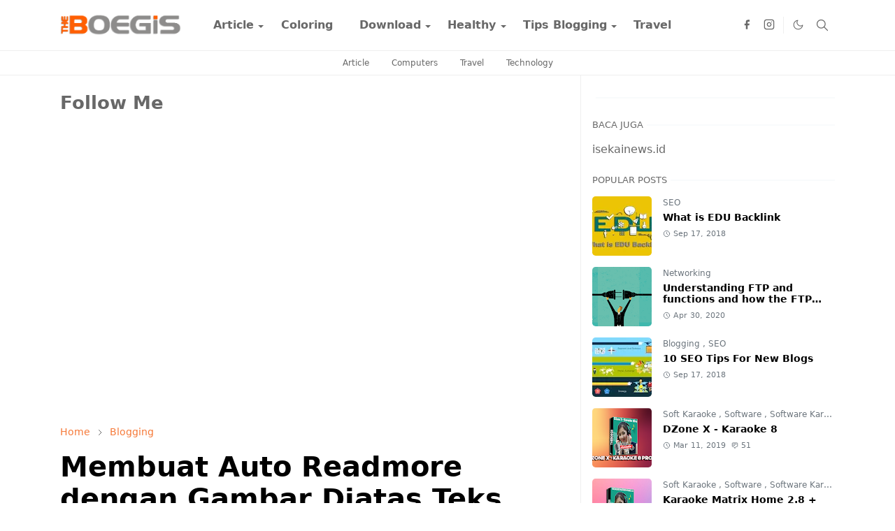

--- FILE ---
content_type: text/html; charset=UTF-8
request_url: https://www.theboegis.com/2017/01/membuat-auto-readmore-dengan-gambar.html
body_size: 26038
content:
<!DOCTYPE html>
<html dir='ltr' lang='en'>
<head>
<script async='async' crossorigin='anonymous' src='https://pagead2.googlesyndication.com/pagead/js/adsbygoogle.js?client=ca-pub-7290815949459022'></script>
<meta content='e271c5ebc7f6b45c47f98da8cd3b1d8dfceb0b1a3e24bd19abb3d23be3e45a4f' name='ahrefs-site-verification'/>
<script async='async' crossorigin='anonymous' src='https://pagead2.googlesyndication.com/pagead/js/adsbygoogle.js?client=ca-pub-4009966296704832'></script>
<meta content='n4sFkzNk11A2Hea6Vy7Q' name='follow_it-verification-code'/>
<script>/*<![CDATA[*/function rmurl(e){var t=new RegExp(/\?m=0|&m=0|\?m=1|&m=1/g);return t.test(e)&&(e=e.replace(t,''),window.history.replaceState({},document.title,e)),e}const currentUrl=rmurl(location.toString());'dark'==localStorage.getItem('theme')&&(document.querySelector('html').className='dark-mode')/*]]>*/</script>
<script>/*<![CDATA[*/function rmurl(e,t){var r=new RegExp(/\?m=0|&m=0|\?m=1|&m=1/g);return r.test(e)&&(e=e.replace(r,""),t&&window.history.replaceState({},document.title,e)),e}const currentUrl=rmurl(location.toString(),!0);null!==localStorage&&"dark"==localStorage.getItem("theme")&&(document.querySelector("html").className="dark-mode");/*]]>*/</script>
<meta content='text/html; charset=UTF-8' http-equiv='Content-Type'/>
<meta content='width=device-width,initial-scale=1' name='viewport'/>
<!-- Primary Meta Tags -->
<link href='https://www.theboegis.com/2017/01/membuat-auto-readmore-dengan-gambar.html' rel='canonical'/>
<meta content='https://www.theboegis.com/2017/01/membuat-auto-readmore-dengan-gambar.html' property='og:url'/>
<meta content='THEBOEGIS Team' name='author'/>
<meta content='THEBOEGIS' name='application-name'/>
<meta content='general' name='rating'/>
<!-- Favicon -->
<link href='https://www.theboegis.com/favicon.ico' rel='icon' type='image/x-icon'/>
<!-- Theme Color -->
<meta content='#ffffff' name='theme-color'/>
<meta content='#ffffff' name='msapplication-TileColor'/>
<meta content='#ffffff' name='msapplication-navbutton-color'/>
<meta content='#ffffff' name='apple-mobile-web-app-status-bar-style'/>
<meta content='yes' name='apple-mobile-web-app-capable'/>
<!-- Title -->
<title>Membuat Auto Readmore dengan Gambar Diatas Teks - THEBOEGIS</title>
<meta content='Membuat Auto Readmore dengan Gambar Diatas Teks - THEBOEGIS' name='title'/>
<meta content='Membuat Auto Readmore dengan Gambar Diatas Teks - THEBOEGIS' property='og:title'/>
<meta content='Membuat Auto Readmore dengan Gambar Diatas Teks - THEBOEGIS' name='twitter:title'/>
<!-- Image -->
<meta content='https://blogger.googleusercontent.com/img/b/R29vZ2xl/AVvXsEgWVFNhLDb2qEfkCRnxhtPXorgtANGF0sGkSlC2iamy0bmpnmsp-FA06sqlH6YxEM81NwluYnm0z7dUc2LdRt2AJbM41ua1DaqozDWHKeDAdqe9bdOv-6QVle84IkaEIq0xSTWCtTjUgc4/s200/Cara+Membuat+Auto+Readmore+di+Blog+Super+Ringan+-Pintasku.png' property='og:image'/>
<meta content='https://blogger.googleusercontent.com/img/b/R29vZ2xl/AVvXsEgWVFNhLDb2qEfkCRnxhtPXorgtANGF0sGkSlC2iamy0bmpnmsp-FA06sqlH6YxEM81NwluYnm0z7dUc2LdRt2AJbM41ua1DaqozDWHKeDAdqe9bdOv-6QVle84IkaEIq0xSTWCtTjUgc4/s200/Cara+Membuat+Auto+Readmore+di+Blog+Super+Ringan+-Pintasku.png' name='twitter:image'/>
<!-- Description -->
<meta content='Blog Download Free Software, Tutorials, Design, Blogger Tips SEO, Online Business, Adsense, Blogger, Wordpres, Technology And Social Media' name='description'/>
<meta content='Blog Download Free Software, Tutorials, Design, Blogger Tips SEO, Online Business, Adsense, Blogger, Wordpres, Technology And Social Media' property='og:description'/>
<meta content='Blog Download Free Software, Tutorials, Design, Blogger Tips SEO, Online Business, Adsense, Blogger, Wordpres, Technology And Social Media' name='twitter:description'/>
<!-- Open Graph / Facebook -->
<meta content='' property='fb:app_id'/>
<meta content='' property='article:author'/>
<meta content='website' property='og:type'/>
<meta content='en' property='og:locale'/>
<meta content='THEBOEGIS' property='og:site_name'/>
<meta content='https://www.theboegis.com/2017/01/membuat-auto-readmore-dengan-gambar.html' property='og:url'/>
<meta content='Membuat Auto Readmore dengan Gambar Diatas Teks' property='og:image:alt'/>
<!-- Twitter -->
<meta content='' name='twitter:site'/>
<meta content='' name='twitter:creator'/>
<meta content='summary_large_image' name='twitter:card'/>
<meta content='https://www.theboegis.com/2017/01/membuat-auto-readmore-dengan-gambar.html' name='twitter:url'/>
<meta content='Membuat Auto Readmore dengan Gambar Diatas Teks' name='twitter:image:alt'/>
<!-- Feed -->
<link rel="alternate" type="application/atom+xml" title="THEBOEGIS - Atom" href="https://www.theboegis.com/feeds/posts/default" />
<link rel="alternate" type="application/rss+xml" title="THEBOEGIS - RSS" href="https://www.theboegis.com/feeds/posts/default?alt=rss" />
<link rel="service.post" type="application/atom+xml" title="THEBOEGIS - Atom" href="https://www.blogger.com/feeds/772641031438773062/posts/default" />

<link rel="alternate" type="application/atom+xml" title="THEBOEGIS - Atom" href="https://www.theboegis.com/feeds/1765916719852685024/comments/default" />
<link href='https://cdn.jsdelivr.net/npm/bootstrap@5.1.3/dist/css/bootstrap.min.css' media='print' onload='if(media!="all")media="all"' rel='stylesheet'/><noscript><link href='https://cdn.jsdelivr.net/npm/bootstrap@5.1.3/dist/css/bootstrap.min.css' rel='stylesheet'/></noscript>
<style id='page-skin-1' type='text/css'><!--
/*
-----------------------------------------------
Theboegis Blogger Template
Name		: Theboegis
Version		: 1.9
Designer	: Theboegis
URL			: www.theboegis.com
-----------------------------------------------
*/
:root{--bs-font-sans-serif:system-ui,-apple-system,Segoe UI,Helvetica Neue,Arial,Noto Sans,Liberation Sans,sans-serif,Apple Color Emoji,Segoe UI Emoji,Segoe UI Symbol,Noto Color Emoji;--bs-body-bg:#ffffff;--bs-body-color:#686868;--jt-primary:#f67938;--jt-heading-color:#000000;--jt-heading-link:#000000;--jt-heading-hover:#f67938;--jt-link-color:#f67938;--jt-link-hover:#f46013;--jt-blockquote:#f67938;--jt-btn-primary:#f67938;--jt-btn-primary-hover:#f46013;--jt-btn-light-hover:#000000;--jt-border-light:#efefef;--jt-bg-light:#f3f7f9;--jt-archive-bg:#fff;--jt-nav-color:#686868;--jt-nav-hover:#f67938;--jt-nav-selected:#f67938;--jt-dropdown-bg:#ffffff;--jt-dropdown-color:#686868;--jt-dropdown-hover:#f67938;--jt-dropdown-selected:#f67938;--jt-header-bg:#ffffff;--jt-header-color:#686868;--jt-header-border:#efefef;--jt-footer-bg:#212529;--jt-footer-color:#9fa6ad;--jt-footer-link:#9fa6ad;--jt-footer-border:#323539;--jt-socket-bg:#09080c;--jt-socket-color:#9fa6ad;--jt-popup-bg:#fff}.dark-mode{--bs-body-bg:hsl(210,11%,15%);--bs-body-color:hsl(210,11%,80%);--jt-heading-color:hsl(210,11%,80%);--jt-heading-link:hsl(210,11%,80%);--jt-btn-light-hover:hsl(210,11%,85%);--jt-border-light:hsl(210,11%,20%);--jt-bg-light:hsl(210,11%,20%);--jt-archive-bg:hsl(210,11%,17%);--jt-nav-color:hsl(210,11%,70%);--jt-dropdown-bg:hsl(210,11%,18%);--jt-dropdown-color:hsl(210,11%,70%);--jt-header-bg:hsl(210,11%,15%);--jt-header-color:hsl(210,11%,80%);--jt-header-border:hsl(210,11%,20%);--jt-footer-bg:hsl(210,11%,15%);--jt-footer-color:hsl(210,11%,80%);--jt-footer-border:hsl(210,11%,20%);--jt-socket-bg:hsl(210,11%,17%);--jt-socket-color:hsl(210,11%,80%);--jt-popup-bg:hsl(210,11%,17%)}body{font:normal normal 16px system-ui,-apple-system,Segoe UI,Helvetica Neue,Arial,Noto Sans,Liberation Sans,sans-serif,Apple Color Emoji,Segoe UI Emoji,Segoe UI Symbol,Noto Color Emoji;color:var(--bs-body-color);background-color:var(--bs-body-bg);line-height:1.5;-webkit-font-smoothing:antialiased;-moz-osx-font-smoothing:grayscale;text-rendering:optimizeLegibility}.d-block{display:none}.h1,.h2,.h3,.h4,.h5,.h6,h1,h2,h3,h4,h5,h6{font:normal bold 40px var(--bs-font-sans-serif)}a{transition-property:background-color,border-color,color,fill,stroke;transition-timing-function:cubic-bezier(.4,0,.2,1);transition-duration:.3s;text-decoration:none;color:var(--jt-link-color)}a:hover{color:var(--jt-link-hover)}.fs-7{font-size:.875rem}.fs-8{font-size:.75rem}.fs-9{font-size:.7rem}.btn{box-shadow:none!important}.btn-sm{min-width:32px;min-height:32px}img,svg,iframe{max-width:100%}img{height:auto;object-fit:cover}label{cursor:pointer}.visually-hidden{position:unset!important}.form-control:focus{box-shadow:none;border-color:var(--jt-primary)}.form-control::placeholder{opacity:.5}.dropdown-toggle::after{border-width:.25em .25em 0}.dropdown-menu{margin:0;padding:0}.px-3{padding-right:1rem;padding-left:1rem}.ratio:before{content:none}.ratio-1x1{padding-bottom:100%}.ratio-4x3{padding-bottom:75%}.ratio-16x9{padding-bottom:56.25%}.ratio-21x9{padding-bottom:43%}.object-cover{object-fit:cover}.max-w-80{max-width:80%}.jt-text-primary,.hover-text-primary:hover,input:checked~.check-text-primary{color:var(--jt-primary)!important}.jt-btn-primary,.jt-btn-outline-primary:hover{color:#fff;background-color:var(--jt-btn-primary);border-color:var(--jt-btn-primary)}.jt-btn-light{color:var(--bs-body-color);background-color:var(--jt-bg-light);border-color:var(--jt-bg-light)}.jt-btn-light:hover{color:var(--jt-btn-light-hover)}.jt-btn-primary:hover,.hover-btn-primary:hover,input:checked+.jt-btn-outline-primary{color:#fff!important;background-color:var(--jt-btn-primary-hover)!important;border-color:var(--jt-btn-primary-hover)!important}.jt-btn-outline-primary{color:var(--jt-btn-primary);border-color:var(--jt-btn-primary)}.jt-bg-primary{background-color:var(--jt-primary)}.jt-bg-light{background-color:var(--jt-bg-light)}.bg-archive{background-color:var(--jt-archive-bg)}.jt-border-light{border-color:var(--jt-border-light)!important}input:checked~.d-block-check{display:block!important}input:checked~.d-none-check{display:none!important}.dropdown-menu,.accordion-item,.accordion-header{background-color:var(--bs-body-bg);color:var(--bs-body-color);border-color:var(--jt-border-light)}.lazyload{transition-property:opacity;transition-timing-function:cubic-bezier(.4,0,.2,1);transition-duration:.3s;opacity:0}.lazyload.loaded{opacity:1}.cursor-default{cursor:default!important}.drag-scroll{cursor:grab}.drag-scroll.row>*{scroll-snap-align:center}.drag-scroll.row>*{max-width:80%}.drag-scroll.row-cols-2>*{max-width:45%}pre{background-color:var(--jt-bg-light);margin-bottom:1rem;padding:1rem;font-size:.75rem}blockquote{border-left:5px solid var(--jt-blockquote);color:inherit;font-size:1.125rem;margin-bottom:1.5rem;margin-top:1.5rem;padding-left:1rem}.header-animate.header-hidden{transform:translateY(-100%);box-shadow:none!important}#header{background-color:var(--jt-header-bg);color:var(--jt-header-color);transition-property:transform;transition-timing-function:cubic-bezier(.4,0,.2,1);transition-duration:.3s;min-height:50px;border-bottom:1px solid var(--jt-header-border);z-index:9999}.header-social{border-right:1px solid var(--jt-header-border)}.jt-icon{display:inline-block;height:1em;vertical-align:-.15em;width:1em;fill:none;stroke:currentColor;stroke-linecap:round;stroke-linejoin:round;stroke-width:2}.jt-icon-center{font-family:sans-serif}.icon-dark,.dark-mode .icon-light{display:none}.dark-mode .icon-dark{display:block}#dark-toggler,#search-toggler,#navbar-toggler{line-height:1}#dark-toggler{font-size:17px}#footer{background-color:var(--jt-footer-bg);color:var(--jt-footer-color);border-top:1px solid var(--jt-footer-border)}#socket{background-color:var(--jt-socket-bg);color:var(--jt-socket-color)}#navbar{z-index:9999}#navbar .menu-item{position:relative}#navbar .nav-link{min-height:40px}#navbar .dropdown-toggle{cursor:pointer;align-items:center;display:flex}#navbar.d-block,#navbar .dropdown-menu,#navbar .nav-link,#navbar .dropdown-toggle{-webkit-transition:.3s;-ms-transition:.3s;-o-transition:.3s;transition:.3s}#navbar .navbar-nav>.menu-item>.nav-link{font:normal bold 16px var(--bs-font-sans-serif);line-height:1.5;color:var(--jt-nav-color)}#navbar .navbar-nav>.menu-item:hover>.nav-link,#navbar .navbar-nav>.menu-item:hover>.dropdown-toggle{color:var(--jt-nav-hover)}#navbar .navbar-nav>.menu-item>.nav-link.active,#navbar .navbar-nav>.menu-item>.active~.dropdown-toggle{color:var(--jt-nav-selected)}.logo-wrap{width:200px}#search-header .dropdown-menu{background-color:var(--jt-dropdown-bg);color:var(--jt-dropdown-color);border-color:var(--jt-header-border);min-width:300px;right:0;top:100%}.blog-admin{display:none}#pagination li+li{margin-left:5px}.no-items{display:none}.feature-image,.separator,.tr-caption-container{margin-bottom:1rem}.tr-caption-container{width:100%}.separator a,.tr-caption-container a{margin:0!important;padding:0!important}.tr-caption{font-size:12px;font-style:italic}#special-home{margin-bottom:1.5rem}.section>.widget:last-child,#special-categories>.widget{margin-bottom:0!important}#post-body .widget{margin-top:1.5rem}.item-title{color:var(--jt-heading-link)}.item-title{-webkit-line-clamp:2;-webkit-box-orient:vertical;display:-webkit-box;text-overflow:ellipsis;overflow:hidden}.item-title:hover{color:var(--jt-heading-hover)}#comment-editor{width:100%}#primary .widget-title{font-weight:300;text-transform:uppercase}#footer .widget-title{text-transform:uppercase}#footer .widget-title,#sidebar .widget-title{font-size:13px!important}#footer .widget-title:after{content:"";display:block;width:50px;border-bottom:2px solid var(--jt-primary);margin-top:10px}#primary .widget-title>span{background-color:var(--bs-body-bg);padding-right:5px;position:relative}#main .widget-title:before,#sidebar .widget-title:before{background-color:var(--jt-bg-light);content:"";height:1px;display:block;position:absolute;top:50%;transform:translateY(-50%);width:100%}#main .widget-title:before{border-right:30px solid var(--jt-primary);height:5px}.send-success:not(.loading) .contact-form-msg,.send-error:not(.loading) .contact-form-msg{display:block!important}.send-success .contact-form-msg{border-color:rgba(25,135,84,.3)!important}.send-error .contact-form-msg{border-color:rgba(255,193,7,.3)!important}.send-success .contact-form-msg:before{content:attr(data-success)}.send-error .contact-form-msg:before{content:attr(data-error)}hr.example-ads:before{content:"Advertisement here"}hr.example-ads{background-color:var(--jt-bg-light);border-radius:.25rem;font-size:.875rem;height:auto;margin:0;opacity:1;padding:1.5rem 0;text-align:center}.blog-archive>ul{border:none!important;padding-left:0!important}body>.google-auto-placed{margin:0 auto 1.5rem;max-width:1108px}.google-auto-placed>ins{margin:0!important}.pop-bottom{background-color:var(--jt-popup-bg);animation:5s cubic-bezier(.60,.04,.98,.335) fadeIn;box-shadow:0 -.125rem 1rem rgba(0,0,0,.1)}.pop-bottom-toggle{background-color:var(--jt-popup-bg);box-shadow:6px -6px 1rem rgba(0,0,0,.1)}@keyframes fadeIn{0%{opacity:0;pointer-events:none;transform:translateY(75%)}75%{opacity:0;pointer-events:unset}100%{opacity:1;transform:translateY(0)}}.h1,h1{font-size:calc(1.375rem + 1.5vw)}.h2,h2{font-size:calc(1.325rem + .9vw)}.h3,h3{font-size:calc(1.3rem + .6vw)}.h4,h4{font-size:calc(1.275rem + .3vw)}.h5,h5{font-size:18px}.h6,h6{font-size:16px}.entry-title{color:var(--jt-heading-color)}.entry-text h1,.entry-text h2,.entry-text h3,.entry-text h4,.entry-text h5,.entry-text h6{color:var(--jt-heading-color);padding-top:1em;margin-bottom:1rem}.entry-text li{margin-bottom:.5rem}@media (min-width:576px){.drag-scroll.row-cols-sm-2>*{max-width:40%}.drag-scroll.flex-lg-wrap{cursor:default}.drag-scroll.flex-sm-wrap>*{max-width:none}.ratio-sm-4x3{padding-bottom:75%}.ratio-sm-16x9{padding-bottom:56.25%}#post-pager .next-page{border-left:1px solid}}@media (min-width:768px){.fs-md-4{font-size:calc(1.275rem + .3vw)!important}.fs-md-5{font-size:1.25rem!important}.fs-md-6{font-size:1rem!important}.fs-md-7{font-size:0.875rem!important}.drag-scroll.row-cols-md-3>*{max-width:30%}.drag-scroll.flex-lg-wrap{cursor:default}.drag-scroll.flex-md-wrap>*{max-width:none}.position-md-relative{position:relative}.border-md-end{border-right-width:1px!important;border-right-style:solid}}@media (min-width:992px){.d-lg-flex{display:flex}.col-lg-4{flex:0 0 auto;width:33.33333333%}.col-lg-8{flex:0 0 auto;width:66.66666667%}.drag-scroll.row-cols-lg-4>*{max-width:23%}.drag-scroll.flex-lg-wrap{cursor:default}.drag-scroll.flex-lg-wrap>*{max-width:none}.border-lg-end{border-right-width:1px!important;border-right-style:solid}#navbar .navbar-nav>.menu-item{display:flex}#navbar .dropdown-menu{background-color:var(--jt-dropdown-bg);border-color:var(--jt-header-border);margin-top:-10px;display:block;opacity:0;visibility:hidden;pointer-events:none;box-shadow:5px 10px 10px -5px rgba(0,0,0,.14);top:100%;min-width:150px}#navbar .dropdown-menu .nav-link{padding-right:20px;font-size:15px;color:var(--jt-dropdown-color)}#navbar .dropdown-menu .dropdown-toggle{position:absolute;right:10px;top:20px}#navbar .dropdown-menu .dropdown-menu{left:100%;top:-1px}#navbar .dropdown-menu .menu-item:hover>.nav-link,#navbar .dropdown-menu .menu-item:hover>.dropdown-toggle{color:var(--jt-dropdown-hover)}#navbar .dropdown-menu .menu-item>.nav-link.active,#navbar .dropdown-menu .menu-item>.active~.dropdown-toggle{color:var(--jt-dropdown-selected)}#navbar .menu-item:hover>.dropdown-menu{opacity:1;visibility:visible;pointer-events:unset;margin:0}#navbar .navbar-nav>.menu-item>.nav-link{padding:1.5rem 1.2rem;white-space:nowrap}#navbar .navbar-nav>.menu-item>.dropdown-toggle{bottom:0;pointer-events:none;position:absolute;right:5px;top:3px}#footer-widget .widget{margin-bottom:0!important}#sidebar{border-left:1px solid var(--jt-border-light)}}@media (min-width:1200px){.container{max-width:1140px}.fs-md-4{font-size:1.5rem!important}.h1,h1{font-size:40px}.h2,h2{font-size:26px}.h3,h3{font-size:22px}.h4,h4{font-size:20px}}@media (min-width:1600px){.container{max-width:1500px}}@media (max-width:991.98px){.drag-scroll{overflow-x:auto!important;scroll-snap-type:x mandatory}input:checked~.dropdown-menu{display:block}input:checked+.dropdown-toggle{color:var(--jt-dropdown-selected)}.logo-wrap{width:150px}#search-header .dropdown-menu{width:100%}#navbar{background-color:var(--jt-header-bg);padding-top:70px;padding-bottom:30px;position:fixed;left:0;right:0;top:0;bottom:0;width:auto}#navbar.d-block{opacity:0;transform:translateX(-20%)}#navbar.show{transform:translateX(0);opacity:1}#navbar .navbar-nav{max-height:100%;overflow-y:auto}#navbar .nav-link{border-bottom:1px solid var(--jt-header-border);font-size:16px!important;color:var(--jt-dropdown-color)}#navbar .menu-item:hover>.nav-link{color:var(--jt-dropdown-hover)}#navbar .active>.nav-link{color:var(--jt-dropdown-selected)}#navbar .dropdown-toggle{border-left:1px solid var(--jt-header-border);height:2.5rem;padding:0 1rem;position:absolute;right:0;top:0}#navbar .dropdown-menu{background-color:var(--jt-dropdown-bg);border:none;padding-left:10px}#sidebar{border-top:1px solid var(--jt-border-light)}}@media (max-width:575.98px){#post-pager .prev-page+.next-page{border-top:1px solid}.full-width,.px-3 .google-auto-placed{margin-left:-1rem;margin-right:-1rem;width:auto!important}#footer-widget .widget{padding-left:3rem;padding-right:3rem}}
/*Your custom CSS is here*/

--></style>
<!-- Your Style and Script before </head> is here -->
</head><body class="d-block is-single"><textarea disabled readonly id="element-h" style="display:none"><style>/*<link href='https://www.blogger.com/dyn-css/authorization.css?targetBlogID=772641031438773062&amp;zx=34dd76c5-5616-4630-aeaf-edac1b89787a' media='none' onload='if(media!=&#39;all&#39;)media=&#39;all&#39;' rel='stylesheet'/><noscript><link href='https://www.blogger.com/dyn-css/authorization.css?targetBlogID=772641031438773062&amp;zx=34dd76c5-5616-4630-aeaf-edac1b89787a' rel='stylesheet'/></noscript>
<meta name='google-adsense-platform-account' content='ca-host-pub-1556223355139109'/>
<meta name='google-adsense-platform-domain' content='blogspot.com'/>

<script async src="https://pagead2.googlesyndication.com/pagead/js/adsbygoogle.js?client=ca-pub-7290815949459022&host=ca-host-pub-1556223355139109" crossorigin="anonymous"></script>

<!-- data-ad-client=ca-pub-7290815949459022 -->

</head><body>*/</style></textarea>
<header class='header-animate sticky-top navbar py-0 navbar-expand-lg' content='itemid' id='header' itemid='#header' itemscope='itemscope' itemtype='https://schema.org/WPHeader'>
<input class='d-none' id='navbar-toggle' type='checkbox'/>
<div class='container position-relative px-3 flex-nowrap section' id='header-main'><div class='widget HTML logo-wrap position-relative' data-version='2' id='HTML10'>
<a class='d-block navbar-brand' href='https://www.theboegis.com/'>
<img alt='THEBOEGIS' height='55' loading='lazy' src='https://blogger.googleusercontent.com/img/b/R29vZ2xl/AVvXsEhmb_JKScY0ea-JplL3fZ1WHJ24inq0Pbp4G-P-Hk1_slBuBzmGbhSLdv9LBkcn92w_eZ5B3zVXgtZx1sttlfzg9i9ZYxyNnM44Stz6KY2cm8cacG-DVgorf76x5dgL2M5e-EZ4MzCKHrY9/s780/theboegis.png' width='175'/>
</a>
</div><div class='widget LinkList d-flex align-self-stretch align-items-center order-lg-1 ms-auto' data-version='2' id='LinkList10'>
<div class='header-social d-flex pe-1'><a aria-label='facebook' class='px-2 text-reset jt-icon-center i-facebook' href='https://facebook.com/maleonews' rel='noopener' target='_blank'><svg aria-hidden='true' class='jt-icon'><use xlink:href='#i-facebook'></use></svg></a><a aria-label='instagram' class='px-2 text-reset jt-icon-center i-instagram' href='https://instagram.com/penadatamedia' rel='noopener' target='_blank'><svg aria-hidden='true' class='jt-icon'><use xlink:href='#i-instagram'></use></svg></a></div>
<div class='d-flex align-self-stretch align-items-center ps-1' id='dark-header'>
<label aria-label='Toggle Dark Mode' class='p-2 jt-icon-center' id='dark-toggler'><svg aria-hidden='true' class='jt-icon'><use class='icon-light' xlink:href='#i-moon'></use><use class='icon-dark' xlink:href='#i-sun'></use></svg></label>
</div>
<div class='d-flex align-self-stretch align-items-center position-md-relative' id='search-header'>
<input class='d-none' id='search-toggle' type='checkbox'/>
<label aria-label='Toggle search' class='p-2 check-text-primary hover-text-primary jt-icon-center' for='search-toggle' id='search-toggler'><svg aria-hidden='true' class='fs-5 jt-icon'><use xlink:href='#i-search'></use></svg></label>
<div class='dropdown-menu p-1 shadow-sm d-block-check'>
<form action='https://www.theboegis.com/search' class='input-group' method='GET' target='_top'>
<input class='form-control fs-7 border-0 rounded-0 bg-transparent text-reset' id='search-input' name='q' placeholder='Enter your search' required='required' type='text' value=''/>
<input name='max-results' type='hidden' value='10'/>
<button class='btn btn-sm fw-bold py-2 px-4 rounded-pill border-0 jt-btn-primary m-0' type='submit'>Search</button>
</form>
</div>
</div>
<div class='d-flex align-self-stretch align-items-center d-lg-none'>
<label aria-label='Toggle navigation' class='p-1 jt-icon-center hover-text-primary' for='navbar-toggle' id='navbar-toggler'><svg aria-hidden='true' class='fs-3 jt-icon'><use xlink:href='#i-menu'></use></svg></label>
</div>
</div><div class='widget LinkList collapse navbar-collapse' data-version='2' id='navbar'>
<label class='d-flex position-absolute fs-1 d-lg-none mt-4 me-4 top-0 end-0' for='navbar-toggle'><svg aria-hidden='true' class='jt-icon'><use xlink:href='#i-close'></use></svg></label>
<ul class='navbar-nav px-4 p-lg-0 container' itemscope='itemscope' itemtype='http://schema.org/SiteNavigationElement' role='menu'>
<li class="menu-item"><a class='nav-link' href='https://www.theboegis.com/search/label/Article' itemprop='url' role='menuitem'>
<span itemprop='name'>Article</span></a>
<input class='d-none' id='sub-toggle-1' type='checkbox'/><label class='dropdown-toggle' for='sub-toggle-1'></label> <ul class="dropdown-menu rounded-0"> <li class="d-none"> 
</li><li class="menu-item"><a class='nav-link' href='https://www.theboegis.com/search/label/Networking' itemprop='url' role='menuitem'>
<span itemprop='name'>Networking</span></a>
</li><li class="menu-item"><a class='nav-link' href='https://www.theboegis.com/search/label/Technology' itemprop='url' role='menuitem'>
<span itemprop='name'>Technology</span></a>
</li><li class="menu-item"><a class='nav-link' href='https://www.theboegis.com/search/label/Computers' itemprop='url' role='menuitem'>
<span itemprop='name'>Computers</span></a>
</li><li class="menu-item"><a class='nav-link' href='https://www.theboegis.com/search/label/Corona%20virus' itemprop='url' role='menuitem'>
<span itemprop='name'>Corona Virus</span></a>
</li><li class="menu-item"><a class='nav-link' href='https://www.theboegis.com/search/label/Marketing' itemprop='url' role='menuitem'>
<span itemprop='name'>Marketing</span></a>
</li><li class="menu-item"><a class='nav-link' href='https://www.theboegis.com/search/label/History' itemprop='url' role='menuitem'>
<span itemprop='name'>History</span></a>
</li><li class="menu-item"><a class='nav-link' href='https://www.theboegis.com/search/label/Hosting' itemprop='url' role='menuitem'>
<span itemprop='name'>Hosting</span></a>
</li> </ul> 
</li><li class="menu-item"><a class='nav-link' href='https://www.theboegis.com/search/label/Coloring' itemprop='url' role='menuitem'>
<span itemprop='name'>Coloring</span></a>
</li><li class="menu-item"><a class='nav-link' href='#' itemprop='url' role='menuitem'>
<span itemprop='name'>Download</span></a>
<input class='d-none' id='sub-toggle-12' type='checkbox'/><label class='dropdown-toggle' for='sub-toggle-12'></label> <ul class="dropdown-menu rounded-0"> <li class="d-none"> 
</li><li class="menu-item"><a class='nav-link' href='#' itemprop='url' role='menuitem'>
<span itemprop='name'>Karaoke</span></a>
</li><li class="menu-item"><a class='nav-link' href='https://www.theboegis.com/search/label/Software%20Toko%20Kasir' itemprop='url' role='menuitem'>
<span itemprop='name'>Cashier Shop</span></a>
</li><li class="menu-item"><a class='nav-link' href='https://www.theboegis.com/search/label/Browser' itemprop='url' role='menuitem'>
<span itemprop='name'>Browser</span></a>
</li><li class="menu-item"><a class='nav-link' href='https://www.theboegis.com/search/label/Emulator' itemprop='url' role='menuitem'>
<span itemprop='name'>Emulator</span></a>
</li> </ul> 
</li><li class="menu-item"><a class='nav-link' href='#' itemprop='url' role='menuitem'>
<span itemprop='name'>Healthy</span></a>
<input class='d-none' id='sub-toggle-19' type='checkbox'/><label class='dropdown-toggle' for='sub-toggle-19'></label> <ul class="dropdown-menu rounded-0"> <li class="d-none"> 
</li><li class="menu-item"><a class='nav-link' href='https://www.theboegis.com/p/health.html' itemprop='url' role='menuitem'>
<span itemprop='name'>Health</span></a>
</li><li class="menu-item"><a class='nav-link' href='https://www.theboegis.com/search/label/Healthy%20Eyes' itemprop='url' role='menuitem'>
<span itemprop='name'>Health Eyes</span></a>
</li><li class="menu-item"><a class='nav-link' href='https://www.theboegis.com/search/label/Nature' itemprop='url' role='menuitem'>
<span itemprop='name'>Nature</span></a>
</li><li class="menu-item"><a class='nav-link' href='https://www.theboegis.com/search/label/Corona%20virus' itemprop='url' role='menuitem'>
<span itemprop='name'>Corona Virus</span></a>
</li> </ul> 
</li><li class="menu-item"><a class='nav-link' href='#' itemprop='url' role='menuitem'>
<span itemprop='name'>Tips Blogging</span></a>
<input class='d-none' id='sub-toggle-26' type='checkbox'/><label class='dropdown-toggle' for='sub-toggle-26'></label> <ul class="dropdown-menu rounded-0"> <li class="d-none"> 
</li><li class="menu-item"><a class='nav-link' href='https://www.theboegis.com/search/label/Blogging' itemprop='url' role='menuitem'>
<span itemprop='name'>Blogging</span></a>
</li><li class="menu-item"><a class='nav-link' href='https://www.theboegis.com/search/label/Templates' itemprop='url' role='menuitem'>
<span itemprop='name'>Templates</span></a>
</li> </ul> 
</li><li class="menu-item"><a class='nav-link' href='https://www.theboegis.com/search/label/Travel' itemprop='url' role='menuitem'>
<span itemprop='name'>Travel</span></a></li></ul>
</div></div>
</header>
<div class='position-relative border-bottom jt-border-light section' id='extra-menu'><div class='widget LinkList container px-0' data-version='2' id='LinkList15'>
<div class='text-center text-nowrap fs-8 overflow-hidden drag-scroll cursor-default'><a class='d-inline-block text-reset hover-text-primary px-3 py-2' href='https://www.theboegis.com/search/label/Article?max-results=10'>
Article</a><a class='d-inline-block text-reset hover-text-primary px-3 py-2' href='https://www.theboegis.com/search/label/Computers'>
Computers</a><a class='d-inline-block text-reset hover-text-primary px-3 py-2' href='https://www.theboegis.com/search/label/Travel'>
Travel</a><a class='d-inline-block text-reset hover-text-primary px-3 py-2' href='https://www.theboegis.com/search/label/Technology?max-results=10'>
Technology</a></div>
</div></div>
<!--Main Content-->
<div id='primary'>
<div class='container px-0'>
<div class='d-lg-flex' id='main-content'>
<div class='col-lg-8 px-3' id='main'>
<div class='pt-4 section' id='before-post'><div class='widget Followers' data-version='2' id='Followers2'>
<h2 class='title'>Follow Me</h2>
<div class='widget-content'>
<div id='Followers2-wrapper'>
<div style='margin-right:2px;'>
<div><script type="text/javascript" src="https://apis.google.com/js/platform.js"></script>
<div id="followers-iframe-container"></div>
<script type="text/javascript">
    window.followersIframe = null;
    function followersIframeOpen(url) {
      gapi.load("gapi.iframes", function() {
        if (gapi.iframes && gapi.iframes.getContext) {
          window.followersIframe = gapi.iframes.getContext().openChild({
            url: url,
            where: document.getElementById("followers-iframe-container"),
            messageHandlersFilter: gapi.iframes.CROSS_ORIGIN_IFRAMES_FILTER,
            messageHandlers: {
              '_ready': function(obj) {
                window.followersIframe.getIframeEl().height = obj.height;
              },
              'reset': function() {
                window.followersIframe.close();
                followersIframeOpen("https://www.blogger.com/followers/frame/772641031438773062?colors\x3dCgt0cmFuc3BhcmVudBILdHJhbnNwYXJlbnQaByM2ODY4NjgiByNmNjc5MzgqByNGRkZGRkYyByMwMDAwMDA6ByM2ODY4NjhCByNmNjc5MzhKByMwMDAwMDBSByNGRkZGRkZaC3RyYW5zcGFyZW50\x26pageSize\x3d21\x26hl\x3den\x26origin\x3dhttps://www.theboegis.com");
              },
              'open': function(url) {
                window.followersIframe.close();
                followersIframeOpen(url);
              }
            }
          });
        }
      });
    }
    followersIframeOpen("https://www.blogger.com/followers/frame/772641031438773062?colors\x3dCgt0cmFuc3BhcmVudBILdHJhbnNwYXJlbnQaByM2ODY4NjgiByNmNjc5MzgqByNGRkZGRkYyByMwMDAwMDA6ByM2ODY4NjhCByNmNjc5MzhKByMwMDAwMDBSByNGRkZGRkZaC3RyYW5zcGFyZW50\x26pageSize\x3d21\x26hl\x3den\x26origin\x3dhttps://www.theboegis.com");
  </script></div>
</div>
</div>
<div class='clear'></div>
</div>
</div><div class='widget HTML position-relative mb-4' data-version='2' id='HTML12'>
<div class='widget-content text-break'><ins class="adsbygoogle" style="display:inline-block;width:300px;height:250px" data-ad-client="ca-pub-1922972354086240" data-ad-slot="9280097528" data-adsbygoogle-status="done" data-ad-status="filled"><div id="aswift_8_host" style="border: none; height: 250px; width: 300px; margin: 0px; padding: 0px; position: relative; visibility: visible; background-color: transparent; display: inline-block;" tabindex="0" title="Advertisement" aria-label="Advertisement"><iframe id="aswift_8" name="aswift_8" style="left:0;position:absolute;top:0;border:0;width:300px;height:250px;" sandbox="allow-forms allow-popups allow-popups-to-escape-sandbox allow-same-origin allow-scripts allow-top-navigation-by-user-activation" width="300" height="250" frameborder="0" marginwidth="0" marginheight="0" vspace="0" hspace="0" allowtransparency="true" scrolling="no" src="https://googleads.g.doubleclick.net/pagead/ads?client=ca-pub-1922972354086240&amp;output=html&amp;h=250&amp;slotname=9280097528&amp;adk=3384540354&amp;adf=1465440944&amp;pi=t.ma~as.9280097528&amp;w=300&amp;lmt=1661792290&amp;psa=1&amp;format=300x250&amp;url=https%3A%2F%2Fblog.katabijakromantis.com%2F2021%2F11%2F10-tips-how-to-lower-health-insurance.html&amp;host=ca-host-pub-1556223355139109&amp;wgl=1&amp;adsid=ChEI8MexmAYQ0tepp5iI7KfDARI9AEmlHnRti--Pq33qAUSq8L4O875pLhnrykuVy2UGlKCQZcFxZJKmQYk1T0R45eDAeO3w0d-cnK4sTRD3bA&amp;uach=[base64]..&amp;dt=1661794655147&amp;bpp=9&amp;bdt=871&amp;idt=4340&amp;shv=r20220822&amp;mjsv=m202208180101&amp;ptt=9&amp;saldr=aa&amp;abxe=1&amp;cookie=ID%3D1b033495b99463c8-229878fb0ed600b4%3AT%3D1661789699%3ART%3D1661789699%3AS%3DALNI_MYbQfa81LqiSSkvEXBE2oRObjzGNQ&amp;gpic=UID%3D0000093bb14d8219%3AT%3D1661789699%3ART%3D1661789699%3AS%3DALNI_Ma8OEnkUesmqDqWj172JZ1dp9PExA&amp;prev_fmts=0x0%2C728x90%2C300x250%2C300x1050%2C688x172%2C688x172%2C300x250&amp;nras=1&amp;correlator=2516005009313&amp;frm=20&amp;pv=1&amp;ga_vid=346297815.1661792548&amp;ga_sid=1661794656&amp;ga_hid=727260894&amp;ga_fc=1&amp;u_tz=480&amp;u_his=1&amp;u_h=768&amp;u_w=1366&amp;u_ah=728&amp;u_aw=1366&amp;u_cd=24&amp;u_sd=1&amp;dmc=4&amp;adx=521&amp;ady=6471&amp;biw=1349&amp;bih=625&amp;scr_x=0&amp;scr_y=4000&amp;eid=44759876%2C44759927%2C44759842%2C31069081%2C44771547%2C21065725&amp;oid=2&amp;pvsid=710681124788875&amp;tmod=1331517507&amp;uas=1&amp;nvt=1&amp;ref=https%3A%2F%2Fblog.katabijakromantis.com%2F2022%2F03%2Fattorney-vs-lawyer-what-are-differences.html&amp;eae=0&amp;fc=1920&amp;brdim=0%2C0%2C0%2C0%2C1366%2C0%2C1366%2C728%2C1366%2C625&amp;vis=1&amp;rsz=o%7Co%7CoeEbr%7C&amp;abl=NS&amp;pfx=0&amp;fu=0&amp;bc=31&amp;jar=2022-08-29-11&amp;ifi=9&amp;uci=a!9&amp;btvi=4&amp;fsb=1&amp;xpc=Iti9FEbTNh&amp;p=https%3A//blog.katabijakromantis.com&amp;dtd=12459" data-google-container-id="a!9" data-google-query-id="CNfv5sbL7PkCFcRsKwodeRUJmg" data-load-complete="true"></iframe></div></ins></div>
</div></div>
<div class='pt-4 pb-5 section' id='blog-post'><div class='widget Blog' data-version='2' id='Blog1'>
<div itemscope='itemscope' itemtype='https://schema.org/BreadcrumbList' style='--bs-breadcrumb-divider: url("data:image/svg+xml,%3Csvg xmlns=&#39;http://www.w3.org/2000/svg&#39; height=&#39;8&#39; width=&#39;8&#39; fill=&#39;none&#39; viewbox=&#39;0 0 24 24&#39; stroke=&#39;%23686868&#39;%3E%3Cpath stroke-linecap=&#39;round&#39; stroke-linejoin=&#39;round&#39; stroke-width=&#39;1&#39; d=&#39;M 0.5,0.5 4,4 0.5,7.5&#39;/%3E%3C/svg%3E");'>
<ol class='breadcrumb d-block text-nowrap fs-7 overflow-hidden text-truncate'>
<li class='breadcrumb-item d-inline-block' itemprop='itemListElement' itemscope='itemscope' itemtype='https://schema.org/ListItem'>
<a href='https://www.theboegis.com/' itemprop='item' rel='tag' title='Home'><span itemprop='name'>Home</span></a>
<meta content='1' itemprop='position'/>
</li>
<li class='breadcrumb-item d-inline-block' itemprop='itemListElement' itemscope='itemscope' itemtype='https://schema.org/ListItem'>
<a href='https://www.theboegis.com/search/label/Blogging?max-results=10' itemprop='item' rel='tag' title='Blogging'><span itemprop='name'>Blogging</span></a>
<meta content='2' itemprop='position'/>
</li>
</ol>
</div>
<article class='mb-5' id='single-content'>
<script type='application/ld+json'>
{
  "@context": "http://schema.org/",
  "@type": "NewsArticle",
  "mainEntityOfPage": {
    "@type": "WebPage",
    "@id": "https://www.theboegis.com/2017/01/membuat-auto-readmore-dengan-gambar.html"
  },
  "author": {
    "@type": "Person",
    "name": "Friend",
    "url": "https://www.blogger.com/profile/14844806649887915539"
  },
  "publisher": {
    "@type": "Organization",
    "name": "THEBOEGIS"
  },
  "headline": "Membuat Auto Readmore dengan Gambar Diatas Teks",
  "description": "Blog Download Free Software, Tutorials, Design, Blogger Tips SEO, Online Business, Adsense, Blogger, Wordpres, Technology And Social Media",
  "image": "https://blogger.googleusercontent.com/img/b/R29vZ2xl/AVvXsEgWVFNhLDb2qEfkCRnxhtPXorgtANGF0sGkSlC2iamy0bmpnmsp-FA06sqlH6YxEM81NwluYnm0z7dUc2LdRt2AJbM41ua1DaqozDWHKeDAdqe9bdOv-6QVle84IkaEIq0xSTWCtTjUgc4/s200/Cara+Membuat+Auto+Readmore+di+Blog+Super+Ringan+-Pintasku.png",
  "datePublished": "2017-01-07T07:29:00-08:00",
  "dateModified": "2020-03-16T14:38:12-07:00"
}
</script>
<header class='entry-header mb-3'>
<h1 class='entry-title mb-4'>Membuat Auto Readmore dengan Gambar Diatas Teks</h1>
<div class='entry-meta mb-3 text-secondary d-flex flex-wrap fw-light'>
<div class='me-3'><svg aria-hidden='true' class='me-1 jt-icon'><use xlink:href='#i-user'></use></svg>Friend</div>
<div class='me-3'><svg aria-hidden='true' class='me-1 jt-icon'><use xlink:href='#i-clock'></use></svg><span class='date-format' data-date='2017-01-07T07:29:00-08:00'>Jan 7, 2017</span></div>
<div class='d-none'><svg aria-hidden='true' class='me-1 jt-icon'><use xlink:href='#i-eye'></use></svg><span class='jt-get-view' data-id='1765916719852685024' data-increment='true'></span></div>
</div>
</header>
<div class='social-share mb-3'>
<div class='d-flex fs-5'>
<a class='me-2 mb-2 btn btn-sm jt-icon-center text-white rounded-pill' href='https://www.facebook.com/sharer.php?u=https://www.theboegis.com/2017/01/membuat-auto-readmore-dengan-gambar.html' rel='nofollow noopener noreferrer' style='background-color:#3b5998' target='_blank' title='Facebook Share'><svg aria-hidden='true' class='jt-icon'><use xlink:href='#i-facebook'></use></svg></a>
<a class='me-2 mb-2 btn btn-sm jt-icon-center text-white rounded-pill' href='https://twitter.com/intent/tweet?url=https://www.theboegis.com/2017/01/membuat-auto-readmore-dengan-gambar.html' rel='nofollow noopener noreferrer' style='background-color:#55acee' target='_blank' title='Tweet This'><svg aria-hidden='true' class='jt-icon'><use xlink:href='#i-twitter'></use></svg></a>
<a class='me-2 mb-2 btn btn-sm jt-icon-center text-white rounded-pill' href='https://pinterest.com/pin/create/button/?url=https://www.theboegis.com/2017/01/membuat-auto-readmore-dengan-gambar.html&media=https://blogger.googleusercontent.com/img/b/R29vZ2xl/AVvXsEgWVFNhLDb2qEfkCRnxhtPXorgtANGF0sGkSlC2iamy0bmpnmsp-FA06sqlH6YxEM81NwluYnm0z7dUc2LdRt2AJbM41ua1DaqozDWHKeDAdqe9bdOv-6QVle84IkaEIq0xSTWCtTjUgc4/s200/Cara+Membuat+Auto+Readmore+di+Blog+Super+Ringan+-Pintasku.png' rel='nofollow noopener noreferrer' style='background-color:#cb2027' target='_blank' title='Pin It'><svg aria-hidden='true' class='jt-icon'><use xlink:href='#i-pinterest'></use></svg></a>
<a class='me-2 mb-2 btn btn-sm jt-icon-center text-white rounded-pill' href='https://www.linkedin.com/sharing/share-offsite/?url=https://www.theboegis.com/2017/01/membuat-auto-readmore-dengan-gambar.html' rel='nofollow noopener noreferrer' style='background-color:#2554bf' target='_blank' title='Linkedin Share'><svg aria-hidden='true' class='jt-icon'><use xlink:href='#i-linkedin'></use></svg></a>
<a class='me-2 mb-2 btn btn-sm jt-icon-center text-white rounded-pill' href='https://www.tumblr.com/share/link?url=https://www.theboegis.com/2017/01/membuat-auto-readmore-dengan-gambar.html' rel='nofollow noopener noreferrer' style='background-color:#314358' target='_blank' title='Tumblr Share'><svg aria-hidden='true' class='jt-icon'><use xlink:href='#i-tumblr'></use></svg></a>
<a class='me-2 mb-2 btn btn-sm jt-icon-center text-white rounded-pill' href='https://wa.me/?text=https://www.theboegis.com/2017/01/membuat-auto-readmore-dengan-gambar.html' rel='nofollow noopener noreferrer' style='background-color:#25d366' target='_blank' title='Share to whatsapp'><svg aria-hidden='true' class='jt-icon'><use xlink:href='#i-whatsapp'></use></svg></a>
<a class='me-2 mb-2 btn btn-sm jt-icon-center text-white rounded-pill' href='https://t.me/share/url?url=https://www.theboegis.com/2017/01/membuat-auto-readmore-dengan-gambar.html' rel='nofollow noopener noreferrer' style='background-color:#0088cc' target='_blank' title='Share to telegram'><svg aria-hidden='true' class='jt-icon'><use xlink:href='#i-telegram'></use></svg></a>
</div>
</div>
<div class='entry-text text-break mb-5' id='post-body'>
<div dir="ltr" style="text-align: left;" trbidi="on"><table align="center" cellpadding="0" cellspacing="0" class="tr-caption-container" style="float: left; margin-right: 1em; text-align: left;"><tbody><tr><td style="text-align: center;"><a href="https://blogger.googleusercontent.com/img/b/R29vZ2xl/AVvXsEgWVFNhLDb2qEfkCRnxhtPXorgtANGF0sGkSlC2iamy0bmpnmsp-FA06sqlH6YxEM81NwluYnm0z7dUc2LdRt2AJbM41ua1DaqozDWHKeDAdqe9bdOv-6QVle84IkaEIq0xSTWCtTjUgc4/s1600/Cara+Membuat+Auto+Readmore+di+Blog+Super+Ringan+-Pintasku.png" imageanchor="1" style="margin-left: auto; margin-right: auto;"><img border="0" height="100" src="https://blogger.googleusercontent.com/img/b/R29vZ2xl/AVvXsEgWVFNhLDb2qEfkCRnxhtPXorgtANGF0sGkSlC2iamy0bmpnmsp-FA06sqlH6YxEM81NwluYnm0z7dUc2LdRt2AJbM41ua1DaqozDWHKeDAdqe9bdOv-6QVle84IkaEIq0xSTWCtTjUgc4/s200/Cara+Membuat+Auto+Readmore+di+Blog+Super+Ringan+-Pintasku.png" width="200" /></a></td></tr><tr><td class="tr-caption" style="text-align: center;"><span style="font-size: xx-small;">Auto Readmore dengan Gambar Diatas Teks</span></td></tr></tbody></table>Blogger sebenarnya sudah memiliki fungsi readmore (baca selengkapnya) sendiri. Hal ini juga telah pernah kita ulas panjang lebar di Stresmikir&nbsp;(Baca <a href="http://stresmikir.blogspot.co.id/2017/01/cara-membuat-baca-selanjutnya-di.html" target="_blank">Cara Membuat 'Baca Selanjutnya' di Postingan Blogspot</a>). Hanya saja readmore bawaan dari blogger mengharuskan kita memasangnya setiap kali membuat postingan.<br /><br />Jika dinilai dari segi efesiensi, mungkin cara diatas sedikit merepotkan. Namun bagi sebagian orang hal itu bukanlah masalah besar. Tapi bagi sebagian lagi mengatakan, perlu ada terobosan baru agar fungsi readmore ini tidak melulu disematkan saat membuat postingan. Itulah lahir istilah auto readmore.<br /><br />Ada banyak pilihan untuk membuat auto readmore ini. Ada yang menggunakan javascript murni dan ada pula yang tidak. Bahkan ada beberapa pula yang menggunakan jQuery dan aplikasi lain, dimana setiap varian itu punya dampak bagi kecepatan loading blog.<br /><br />Kali ini kita akan mempelajari <b>Cara Membuat Auto Readmore dengan Gambar Diatas Teks Tanpa Javascript.</b><br /><br />Membuat Auto Readmore Tanpa Javascript<br /><br />Seperti yang saya katakan diatas, auto readmore ini sama sekali tidak menggunakan javascript sehingga loading blog Anda tetap akan cepat seperti biasa. Ini karena kita hanya menggunakan perintah internal blogger, dengan memanggilnya sesuai peruntukannya. Dengan menggunakan metode ini pula, kesalahan bisa diminimalisir.<br /><br /><b>Cara membuatnya ikuti langkah-langkah berikut ini :</b><br /><ul style="text-align: left;"><li>Pastikan Anda sudah login ke dashboard blogspot. Pilih Template lalu Edit HTML.&nbsp;</li><li>Ada dua script yang akan kita tanam ke mode HTML. Pertama merupakan perintah CSS. Copy script dibawah ini tepat diatas <b><span style="color: red;">]]&gt;&lt;/b:skin&gt;</span></b> (cari dengan gunakan tombol Ctrl F)</li></ul><div><div style="background-color: white; border: 3px #1780dd dotted; padding: 10px; text-align: left;">.dp-thumbnail{margin-bottom:20px;border:1px solid #ccc;box-shadow:0 0 transparent inset,0 5px 0 -4px #fff,0 5px 0 -3px #ccc;padding:10px 0;width:100%;height:90px;text-align:center}<br />.dp-thumbnail img{border:0;padding:0;max-width:96%;max-height:90px}<br />.dp-thumbnail span{font-size:26px;line-height:70px;font-weight:bold}</div></div><br /><ul style="text-align: left;"><li>Lalu cari kode <span style="color: red;">&lt;data:post.body/&gt;</span>. Pada tamplate baru bawaan blogger, kode ini terdapat tiga buat. Copy script dibawah ini dan ganti seluruh <span style="color: red;">&lt;data:post.body/&gt;</span> tersebut.</li></ul><br /><div style="background-color: white; border: 3px #1780dd dotted; padding: 10px; text-align: left;">&lt;b:if cond='data:blog.pageType != &amp;quot;item&amp;quot;'&gt;<br />&nbsp;&lt;b:if cond='data:blog.pageType != &amp;quot;static_page&amp;quot;'&gt;<br />&nbsp; &lt;div class='dp-thumbnail'&gt;<br />&nbsp; &nbsp;&lt;b:if cond='data:post.firstImageUrl'&gt;<br />&nbsp; &nbsp; &lt;img expr:alt='data:post.title' expr:src='data:post.firstImageUrl'/&gt;<br />&nbsp; &nbsp;&lt;b:else/&gt;<br />&nbsp; &nbsp; &lt;b:if cond='data:post.thumbnailUrl'&gt;<br />&nbsp; &nbsp; &nbsp;&lt;img expr:alt='data:post.title' expr:src='data:post.thumbnailUrl'/&gt;<br />&nbsp; &nbsp; &lt;b:else/&gt;<br />&nbsp; &nbsp; &nbsp;&lt;span&gt;No thumbnail&lt;/span&gt;<br />&nbsp; &nbsp; &lt;/b:if&gt;<br />&nbsp; &nbsp;&lt;/b:if&gt;<br />&nbsp; &lt;/div&gt;<br />&nbsp; &lt;data:post.snippet/&gt;<br />&nbsp;&lt;b:else/&gt;<br />&nbsp; &lt;data:post.body/&gt;<br />&nbsp;&lt;/b:if&gt;<br />&lt;b:else/&gt;<br />&nbsp;&lt;data:post.body/&gt;<br />&lt;/b:if&gt;</div><br /><br /><ul style="text-align: left;"><li>Setelah itu Simpan (namun jika belum yakin, bisa lihat perubahannya melalui tampilan pratinjau).</li></ul><br /><br />Kini blog Anda memiliki auto readmore yang sama sekali tidak menggunakan javascript. Mengapa demikian, karena banyak blogger menilai penggunaan terlalu banyak javascript memang mempercantik tampilan tapi memperlambat loading.<br /><br />Masih banyak lagi script auto readmore yang bisa kita gunakan untuk blog kita. Silahkan dipilih metode mana yang akan digunakan dan paling sesuai dengan gaya Anda.<br /><br /></div>
</div>
<div class='entry-tag'>
</div>
<div class='post-author jt-bg-light rounded'>
<div class='d-flex p-3'>
<div class='author-thumbnail me-3 col-2' style='max-width:70px'>
<div class='rounded-pill overflow-hidden ratio ratio-1x1'>
<img alt='Friend' class='object-cover lazyload' data-src='//blogger.googleusercontent.com/img/b/R29vZ2xl/AVvXsEjLTJHZ-Wwt9R1TXVXcgRGDR27YefwJiozDTSKoxHVVjZ0Ak4-mn6b5DYfOaJMjbwvJCzV6qG20AIVHwCM9FECmRER1pTmFnaOiJigClDoo3cGoNoXI2p-5B46jHi5F1BsS1adaJfFv6VhU3-KNwyjcDGBc1JEAYVNkjmACElnI2FJVmA/s1600/Default_a_cat_with_sunglasses.jpg' loading='lazy' src='[data-uri]'/>
</div>
</div>
<div class='align-self-center col'>
<h3 class='h5 fw-bold'>Friend</h3>
<p class='mb-0'>If you spend time trying to be good at everything, you will never be great at anything</p>
</div>
</div>
</div>
</article>
<div class='position-fixed start-0 top-50 blog-admin pid-1057614375'>
<a class='d-block btn btn-sm jt-btn-light rounded-0' href='https://www.blogger.com/blog/posts/772641031438773062' rel='nofollow noopener noreferrer' target='_blank' title='Dashboard'><svg aria-hidden='true' class='jt-icon'><use xlink:href='#i-menu'></use></svg></a><a class='d-block btn btn-sm jt-btn-light rounded-0' href='https://www.blogger.com/blog/post/edit/772641031438773062/1765916719852685024' rel='nofollow noopener noreferrer' target='_blank' title='Edit post'><svg aria-hidden='true' class='jt-icon'><use xlink:href='#i-edit'></use></svg></a>
</div>
<div class='d-sm-flex border-top border-bottom jt-border-light mb-5' id='post-pager'>
<a class='d-block prev-page col-sm-6 py-3 pe-sm-3 jt-border-light text-reset text-center text-sm-start' href='https://www.theboegis.com/2017/01/cara-mudah-mengganti-tampilan-blogspot.html'>
<span class='d-block pe-2 fs-7 fw-light'><svg aria-hidden='true' class='jt-icon'><use xlink:href='#i-arrow-l'></use></svg>Next Post</span>
</a>
<a class='d-block next-page col-sm-6 py-3 ps-sm-3 jt-border-light text-center text-sm-end text-reset ms-auto' href='https://www.theboegis.com/2017/01/cara-menambah-link-di-footeratribusi.html'>
<span class='d-block ps-2 fs-7 fw-light'>Previous Post <svg aria-hidden='true' class='jt-icon'><use xlink:href='#i-arrow-r'></use></svg></span>
</a>
</div>
<div class='comments threaded mb-5' id='comments'>
<div class='widget-title position-relative mb-3 text-uppercase fw-light'>
<span>No Comment</span>
</div>
<div class='comments-content'>
<ul class='list-unstyled'>
</ul>
</div>
<div id='add-comment'>
<a class='btn btn-sm jt-btn-primary border-2 fw-bold py-2 px-5' href='https://www.blogger.com/comment/frame/772641031438773062?po=1765916719852685024&hl=en&saa=85391&origin=https://www.theboegis.com&skin=contempo' id='comment-button' rel='nofollow noopener noreferrer' target='_blank'><svg aria-hidden='true' class='me-1 fs-6 jt-icon'><use xlink:href='#i-comment'></use></svg>Add Comment</a>
<div class='mt-3 px-2 pt-2 jt-bg-light rounded d-none' id='threaded-comment-form'>
<a class='d-none' href='#' id='comment-editor-src'>comment url</a>
<iframe class='blogger-iframe-colorize blogger-comment-from-post' data-resized='true' height='90' id='comment-editor' name='comment-editor'></iframe>
<textarea disabled='disabled' id='comment-script' readonly='readonly' style='display:none'><script src='https://www.blogger.com/static/v1/jsbin/1345082660-comment_from_post_iframe.js' type='text/javascript'></script></textarea>
</div>
</div>
</div>
<div class='custom-posts visually-hidden related-posts' data-func='related_temp' data-items='10' data-no-item='https://www.theboegis.com/2017/01/membuat-auto-readmore-dengan-gambar.html' data-shuffle='4' data-title='Related Post'>Blogging</div>
</div></div>
<div class='d-none section' id='ads-post'>
<div class='widget HTML position-relative mb-4' data-version='2' id='HTML15'>
<div class='widget-content text-break'><div data-title="You may also like..." class="custom-posts related-inline visually-hidden" data-shuffle="3" data-items="10" data-func="related_inline_temp"></div></div>
</div>
</div>
</div>
<div class='col-lg-4 px-3 pb-5 position-relative ms-auto' content='itemid' id='sidebar' itemid='#sidebar' itemscope='itemscope' itemtype='https://schema.org/WPSideBar'>
<div class='pt-4 section' id='sidebar-static'><div class='widget HTML position-relative mb-4' data-version='2' id='HTML1'>
<h2 class='widget-title position-relative fs-6 mb-3'><span>
</span></h2>
<div class='widget-content text-break'><a href="https://www.dragonstresorsetcontes.org/" style="display:none">MPOATM</a></div>
</div><div class='widget LinkList position-relative mb-4' data-version='2' id='LinkList1'>
<h2 class='widget-title position-relative fs-6 mb-3'><span>BACA JUGA</span></h2>
<div class='widget-content'>
<ul class='list-unstyled'><li class='mb-2'><a class='text-reset hover-text-primary' href='https://isekainews.id/'>isekainews.id</a></li></ul>
</div>
</div><div class='widget PopularPosts position-relative mb-4' data-version='2' id='PopularPosts10'>
<h2 class='widget-title position-relative fs-6 mb-3'><span>Popular Posts</span></h2>
<div class='widget-content popular-posts'>
<div class='item-post d-flex mb-3'>
<div class='item-thumbnail me-3' style='width:85px'>
<a class='d-block jt-bg-light rounded-3 overflow-hidden ratio ratio-1x1' href='https://www.theboegis.com/2018/09/what-is-edu-backlink.html'>
<img alt='What is EDU Backlink' class='lazyload' data-src='https://blogger.googleusercontent.com/img/b/R29vZ2xl/AVvXsEhVjLVqKePKgwazsZeSJVEB41Z-kNdGXmkwAzjliXMjqmmQIMcRP8rdnw0fSMIBqe2UWcXupSheqfsX9pWsNacUT_w1c_HRGEHL4NWeCQF1vEFbT_vLADkG-EEuNFDJmJ6m-RfDnkSf3L4/s16000/b68da6e8335d655f53b78e10f7a1ba4f63187c88.jpg' loading='lazy' src='[data-uri]'/>
</a>
</div>
<div class='item-content col overflow-hidden'>
<div class='item-tag mb-1 fw-light fs-8 text-secondary text-nowrap overflow-hidden text-truncate'>
<a class='text-reset hover-text-primary' href='https://www.theboegis.com/search/label/SEO?max-results=10' rel='tag'>
SEO
</a>
</div>
<h3 class='item-title fs-7 mb-2'><a class='text-reset' href='https://www.theboegis.com/2018/09/what-is-edu-backlink.html'>What is EDU Backlink</a></h3>
<div class='item-meta text-secondary d-flex flex-wrap fs-8'>
<small class='me-2'><svg aria-hidden='true' class='me-1 jt-icon'><use xlink:href='#i-clock'></use></svg><span class='date-format' data-date='2018-09-17T01:19:00-07:00'>Sep 17, 2018</span></small>
<small class='d-none'><svg aria-hidden='true' class='me-1 jt-icon'><use xlink:href='#i-eye'></use></svg><span class='jt-get-view' data-id='2291142950824152138'></span></small>
</div>
</div>
</div>
<div class='item-post d-flex mb-3'>
<div class='item-thumbnail me-3' style='width:85px'>
<a class='d-block jt-bg-light rounded-3 overflow-hidden ratio ratio-1x1' href='https://www.theboegis.com/2020/04/understanding-ftp-and-functions-and-how.html'>
<img alt='Understanding FTP and functions and how the FTP works fully discussed' class='lazyload' data-src='https://blogger.googleusercontent.com/img/b/R29vZ2xl/AVvXsEi-pVtsnD5aPMU_dDLBXKNHD38tq8b4OXi-2SFy7Zlu6w3nJ7wLM2xJ0d5dIBRhqIeuA_chFxc8gn8oERQK8kg0-12QVwbahMCFa7qkgqFfHCtq1lDJayio3HP8pWxGYjbUEYsGmzUmKj0/s1600/FTP.png' loading='lazy' src='[data-uri]'/>
</a>
</div>
<div class='item-content col overflow-hidden'>
<div class='item-tag mb-1 fw-light fs-8 text-secondary text-nowrap overflow-hidden text-truncate'>
<a class='text-reset hover-text-primary' href='https://www.theboegis.com/search/label/Networking?max-results=10' rel='tag'>
Networking
</a>
</div>
<h3 class='item-title fs-7 mb-2'><a class='text-reset' href='https://www.theboegis.com/2020/04/understanding-ftp-and-functions-and-how.html'>Understanding FTP and functions and how the FTP works fully discussed</a></h3>
<div class='item-meta text-secondary d-flex flex-wrap fs-8'>
<small class='me-2'><svg aria-hidden='true' class='me-1 jt-icon'><use xlink:href='#i-clock'></use></svg><span class='date-format' data-date='2020-04-30T13:11:00-07:00'>Apr 30, 2020</span></small>
<small class='d-none'><svg aria-hidden='true' class='me-1 jt-icon'><use xlink:href='#i-eye'></use></svg><span class='jt-get-view' data-id='1650250965936363350'></span></small>
</div>
</div>
</div>
<div class='item-post d-flex mb-3'>
<div class='item-thumbnail me-3' style='width:85px'>
<a class='d-block jt-bg-light rounded-3 overflow-hidden ratio ratio-1x1' href='https://www.theboegis.com/2018/09/10-seo-tips-for-new-blogs.html'>
<img alt='10 SEO Tips For New Blogs' class='lazyload' data-src='https://blogger.googleusercontent.com/img/b/R29vZ2xl/AVvXsEi1lg-3dxyghwSXvE7Kof0myLkiKg8nfkR0D3U2YZmPl4q2AEBtrMiQSpKIeEfwV2IS3k-sGhnmdBuj_iOytrGNb37EHhbLint9bzTwBdTtrFADUgsS2e3xaOJyOhU8IZmXzjpLQ9By924r/s1600/10+SEO+Tips+For+New+Blogs.jpg' loading='lazy' src='[data-uri]'/>
</a>
</div>
<div class='item-content col overflow-hidden'>
<div class='item-tag mb-1 fw-light fs-8 text-secondary text-nowrap overflow-hidden text-truncate'>
<a class='text-reset hover-text-primary' href='https://www.theboegis.com/search/label/Blogging?max-results=10' rel='tag'>
Blogging
</a>
,
<a class='text-reset hover-text-primary' href='https://www.theboegis.com/search/label/SEO?max-results=10' rel='tag'>
SEO
</a>
</div>
<h3 class='item-title fs-7 mb-2'><a class='text-reset' href='https://www.theboegis.com/2018/09/10-seo-tips-for-new-blogs.html'>10 SEO Tips For New Blogs</a></h3>
<div class='item-meta text-secondary d-flex flex-wrap fs-8'>
<small class='me-2'><svg aria-hidden='true' class='me-1 jt-icon'><use xlink:href='#i-clock'></use></svg><span class='date-format' data-date='2018-09-17T01:24:00-07:00'>Sep 17, 2018</span></small>
<small class='d-none'><svg aria-hidden='true' class='me-1 jt-icon'><use xlink:href='#i-eye'></use></svg><span class='jt-get-view' data-id='3545177804056318669'></span></small>
</div>
</div>
</div>
<div class='item-post d-flex mb-3'>
<div class='item-thumbnail me-3' style='width:85px'>
<a class='d-block jt-bg-light rounded-3 overflow-hidden ratio ratio-1x1' href='https://www.theboegis.com/2019/01/dzone-x-karaoke-8-full-keygen.html'>
<img alt='DZone X - Karaoke 8' class='lazyload' data-src='https://blogger.googleusercontent.com/img/b/R29vZ2xl/AVvXsEgjjvyEEuAzOmuars93USRx5LGYbgFlqAKdZejRHYf5EGK8nF1XP7wdNdDqvo3xujS6ElXIjzfciMqOAHn_7LULHLaumeWaUpX5f6w2Z46AH5Z3wo60T9YPf6QZMWb4KVYyJSV0TlpyJcEj/s1600/DZone+X+-+Karaoke8.png' loading='lazy' src='[data-uri]'/>
</a>
</div>
<div class='item-content col overflow-hidden'>
<div class='item-tag mb-1 fw-light fs-8 text-secondary text-nowrap overflow-hidden text-truncate'>
<a class='text-reset hover-text-primary' href='https://www.theboegis.com/search/label/Soft%20Karaoke?max-results=10' rel='tag'>
Soft Karaoke
</a>
,
<a class='text-reset hover-text-primary' href='https://www.theboegis.com/search/label/Software?max-results=10' rel='tag'>
Software
</a>
,
<a class='text-reset hover-text-primary' href='https://www.theboegis.com/search/label/Software%20Karaoke?max-results=10' rel='tag'>
Software Karaoke
</a>
</div>
<h3 class='item-title fs-7 mb-2'><a class='text-reset' href='https://www.theboegis.com/2019/01/dzone-x-karaoke-8-full-keygen.html'>DZone X - Karaoke 8</a></h3>
<div class='item-meta text-secondary d-flex flex-wrap fs-8'>
<small class='me-2'><svg aria-hidden='true' class='me-1 jt-icon'><use xlink:href='#i-clock'></use></svg><span class='date-format' data-date='2019-03-11T09:51:00-07:00'>Mar 11, 2019</span></small>
<small class='me-2'><svg aria-hidden='true' class='me-1 jt-icon'><use xlink:href='#i-comment'></use></svg>51</small>
<small class='d-none'><svg aria-hidden='true' class='me-1 jt-icon'><use xlink:href='#i-eye'></use></svg><span class='jt-get-view' data-id='2868832524140456950'></span></small>
</div>
</div>
</div>
<div class='item-post d-flex mb-3'>
<div class='item-thumbnail me-3' style='width:85px'>
<a class='d-block jt-bg-light rounded-3 overflow-hidden ratio ratio-1x1' href='https://www.theboegis.com/2019/01/sofware-karaoke-matrix-home-28-keygen.html'>
<img alt='Karaoke Matrix Home 2.8 +' class='lazyload' data-src='https://blogger.googleusercontent.com/img/b/R29vZ2xl/AVvXsEjd-xzvWKvAl-w38BaWnLQNRXbXzaKU04dMoV4X0gdxpTrJhtJVKx_NsLMF3lU2Q4AkpTJqOQeo5pkKuFTboyxryuhef8eYv6-3RpIrjbvF-XHfkyOn_2rn_VqZbDsap3HPDdvMNgAB0ECr/s1600/Karaoke+Matrix+Home+2.png' loading='lazy' src='[data-uri]'/>
</a>
</div>
<div class='item-content col overflow-hidden'>
<div class='item-tag mb-1 fw-light fs-8 text-secondary text-nowrap overflow-hidden text-truncate'>
<a class='text-reset hover-text-primary' href='https://www.theboegis.com/search/label/Soft%20Karaoke?max-results=10' rel='tag'>
Soft Karaoke
</a>
,
<a class='text-reset hover-text-primary' href='https://www.theboegis.com/search/label/Software?max-results=10' rel='tag'>
Software
</a>
,
<a class='text-reset hover-text-primary' href='https://www.theboegis.com/search/label/Software%20Karaoke?max-results=10' rel='tag'>
Software Karaoke
</a>
</div>
<h3 class='item-title fs-7 mb-2'><a class='text-reset' href='https://www.theboegis.com/2019/01/sofware-karaoke-matrix-home-28-keygen.html'>Karaoke Matrix Home 2.8 +</a></h3>
<div class='item-meta text-secondary d-flex flex-wrap fs-8'>
<small class='me-2'><svg aria-hidden='true' class='me-1 jt-icon'><use xlink:href='#i-clock'></use></svg><span class='date-format' data-date='2019-03-11T09:50:00-07:00'>Mar 11, 2019</span></small>
<small class='me-2'><svg aria-hidden='true' class='me-1 jt-icon'><use xlink:href='#i-comment'></use></svg>14</small>
<small class='d-none'><svg aria-hidden='true' class='me-1 jt-icon'><use xlink:href='#i-eye'></use></svg><span class='jt-get-view' data-id='6468867555183804735'></span></small>
</div>
</div>
</div>
</div>
</div><div class='widget Label position-relative mb-4' data-version='2' id='Label11'>
<h2 class='widget-title position-relative fs-6 mb-3'><span>Hashtag</span></h2>
<div class='widget-content categories'>
<ul class='cloud d-flex flex-wrap list-unstyled mb-0'><li class='me-2 mb-2'><a class='btn btn-sm jt-btn-light rounded-pill px-3' href='https://www.theboegis.com/search/label/%23Penyakit?max-results=10'><span class='align-middle'>#Penyakit</span></a></li><li class='me-2 mb-2'><a class='btn btn-sm jt-btn-light rounded-pill px-3' href='https://www.theboegis.com/search/label/%23Tips%20Kesehatan?max-results=10'><span class='align-middle'>#Tips Kesehatan</span></a></li></ul>
</div>
</div><div class='widget HTML position-relative mb-4' data-version='2' id='HTML19'>
<div class='widget-content text-break'><div data-title="Recent Post" class="custom-posts visually-hidden" data-items="5" data-func="sidebar_temp"></div></div>
</div></div>
<div class='position-sticky py-4 top-0 no-items section' id='sidebar-sticky'>
</div>
</div>
</div>
</div>
</div>
<!--Main Content End-->
<footer content='itemid' id='footer' itemid='#footer' itemscope='itemscope' itemtype='https://schema.org/WPFooter'>
<div class='py-5 fs-7 text-center text-lg-start' id='footer-main'>
<div class='container px-3'>
<div class='row row-cols-sm-2 row-cols-lg-4 justify-content-evenly section' id='footer-widget'><div class='widget HTML position-relative mb-4' data-version='2' id='HTML21'>
<h2 class='widget-title position-relative fs-6 mb-3'><span>About Us</span></h2>
<div class='widget-content text-break'><p>This site provides a variety of good quality information in terms of content and discussions that have been prepared by our editorial team such as, Free Software, Tutorials, Design, Blogger Tips SEO, Online Business, Adsense, Blogger, Wordpres, Technology And Social Media.</p></div>
</div><div class='widget LinkList ps-lg-5 position-relative mb-4' data-version='2' id='LinkList13'>
<h2 class='widget-title position-relative fs-6 mb-3'><span>Learn More</span></h2>
<div class='widget-content'>
<ul class='list-unstyled'><li class='mb-2'><a class='text-reset hover-text-primary' href='https://www.theboegis.com/p/contact.html'>Contact</a></li><li class='mb-2'><a class='text-reset hover-text-primary' href='https://www.theboegis.com/p/disclaimer.html'>Disclaimer</a></li><li class='mb-2'><a class='text-reset hover-text-primary' href='https://www.theboegis.com/p/privacy-policy.html'>Privacy Policy</a></li><li class='mb-2'><a class='text-reset hover-text-primary' href='https://www.theboegis.com/p/sitemap.html'>Sitemap</a></li><li class='mb-2'><a class='text-reset hover-text-primary' href='https://www.theboegis.com/p/advertisment.html'>Advertising Price</a></li><li class='mb-2'><a class='text-reset hover-text-primary' href='https://www.theboegis.com/p/css-minifier.html'>CSS Minifier</a></li><li class='mb-2'><a class='text-reset hover-text-primary' href='https://www.theboegis.com/p/font-awesome.html'>Font Awesome</a></li><li class='mb-2'><a class='text-reset hover-text-primary' href='https://www.theboegis.com/p/html-converter.html'>HTML Converter</a></li><li class='mb-2'><a class='text-reset hover-text-primary' href='https://www.theboegis.com/p/website-services.html'>Website Services</a></li><li class='mb-2'><a class='text-reset hover-text-primary' href='https://www.theboegis.com/p/kamus-html.html'>HTML Dictionary</a></li></ul>
</div>
</div><div class='widget LinkList position-relative mb-4' data-version='2' id='LinkList14'>
<h2 class='widget-title position-relative fs-6 mb-3'><span>Follow Us</span></h2>
<div class='widget-content social-media mb-3'>
<a aria-label='telegram' class='mb-2 btn btn-sm jt-btn-light hover-btn-primary rounded-pill jt-icon-center i-telegram me-2' href='https://t.me/tipsblogging/' rel='noopener' target='_blank'>
<svg aria-hidden='true' class='jt-icon'><use xlink:href='#i-telegram'></use></svg></a><a aria-label='tumblr' class='mb-2 btn btn-sm jt-btn-light hover-btn-primary rounded-pill jt-icon-center i-tumblr me-2' href='https://maisnurdinkadir.tumblr.com/' rel='noopener' target='_blank'>
<svg aria-hidden='true' class='jt-icon'><use xlink:href='#i-tumblr'></use></svg></a><a aria-label='linkedin' class='mb-2 btn btn-sm jt-btn-light hover-btn-primary rounded-pill jt-icon-center i-linkedin me-2' href='https://www.linkedin.com/in/maisnurdinkadir' rel='noopener' target='_blank'>
<svg aria-hidden='true' class='jt-icon'><use xlink:href='#i-linkedin'></use></svg></a><a aria-label='pinterest' class='mb-2 btn btn-sm jt-btn-light hover-btn-primary rounded-pill jt-icon-center i-pinterest me-2' href='https://id.pinterest.com/maisnurdin/' rel='noopener' target='_blank'>
<svg aria-hidden='true' class='jt-icon'><use xlink:href='#i-pinterest'></use></svg></a><a aria-label='youtube' class='mb-2 btn btn-sm jt-btn-light hover-btn-primary rounded-pill jt-icon-center i-youtube me-2' href='#' rel='noopener' target='_blank'>
<svg aria-hidden='true' class='jt-icon'><use xlink:href='#i-youtube'></use></svg></a><a aria-label='facebook' class='mb-2 btn btn-sm jt-btn-light hover-btn-primary rounded-pill jt-icon-center i-facebook me-2' href='https://.facebook.com/maisnurdinkadir' rel='noopener' target='_blank'>
<svg aria-hidden='true' class='jt-icon'><use xlink:href='#i-facebook'></use></svg></a><a aria-label='twitter' class='mb-2 btn btn-sm jt-btn-light hover-btn-primary rounded-pill jt-icon-center i-twitter me-2' href='https://twitter.com/maisnurdin' rel='noopener' target='_blank'>
<svg aria-hidden='true' class='jt-icon'><use xlink:href='#i-twitter'></use></svg></a><a aria-label='instagram' class='mb-2 btn btn-sm jt-btn-light hover-btn-primary rounded-pill jt-icon-center i-instagram' href='https://instagram.com/penadatamedia' rel='noopener' target='_blank'>
<svg aria-hidden='true' class='jt-icon'><use xlink:href='#i-instagram'></use></svg></a>
</div>
</div><div class='widget HTML position-relative mb-4' data-version='2' id='HTML22'>
<h2 class='widget-title position-relative fs-6 mb-3'><span>Newsletter</span></h2>
<div class='widget-content follow-by-email'>
<div class='mb-3'>Stay up to date with the latest news and relevant updates from THEBOEGIS.</div>
<form action='https://api.follow.it/subscribe?pub=CQoJCcEXztieMrPUAQYKlNRPCjlhk9FW' method='post' target='_blank'><div class='input-group rounded-pill overflow-hidden border border-2 jt-border-light' style='max-width:400px'><input aria-label='Email Address' class='form-control fs-7 bg-transparent border-0 text-reset py-2' id='newsletter-email' name='email' placeholder='Email Address' required='required' type='email'/><button aria-label='Submit Button' class='btn py-0 border-0 text-reset fs-5' type='submit'><svg aria-hidden='true' class='jt-icon'><use xlink:href='#i-mail'></use></svg></button></div></form>
</div>
</div></div>
</div>
</div>
<div class='py-3 fs-7 text-center' id='socket'>
<div class='container px-3 section' id='copyright'><div class='widget HTML' data-version='2' id='HTML23'>
<p class='mb-0'>Copyright &copy; 2022 Theboegis. Design by <a href="https://www.bungmais.com">BungMais.com</a></p>
</div></div>
</div>
</footer>
<div class='no-items section' id='extra-bottom'>
</div>
<div class='position-fixed d-none' id='back-to-top' style='right:20px;bottom:20px;z-index:1031'><a aria-label='Back to Top' class='btn btn-sm jt-btn-light rounded-circle jt-icon-center' href='#back-to-top' onclick='window.scroll({top:0,left: 0,behavior:&#39;smooth&#39;});'><svg aria-hidden='true' class='jt-icon' height='1em' width='1em'><use xlink:href='#i-arrow-t'></use></svg></a></div>
<div class='d-none section' id='jet-options'><div class='widget HTML' data-version='2' id='HTML27'>
<svg style='display:none' xmlns='http://www.w3.org/2000/svg'><symbol id="i-whatsapp" viewbox="0 0 512 512" stroke="none" fill="currentColor"><path d="M380.9 97.1C339 55.1 283.2 32 223.9 32c-122.4 0-222 99.6-222 222 0 39.1 10.2 77.3 29.6 111L0 480l117.7-30.9c32.4 17.7 68.9 27 106.1 27h.1c122.3 0 224.1-99.6 224.1-222 0-59.3-25.2-115-67.1-157zm-157 341.6c-33.2 0-65.7-8.9-94-25.7l-6.7-4-69.8 18.3L72 359.2l-4.4-7c-18.5-29.4-28.2-63.3-28.2-98.2 0-101.7 82.8-184.5 184.6-184.5 49.3 0 95.6 19.2 130.4 54.1 34.8 34.9 56.2 81.2 56.1 130.5 0 101.8-84.9 184.6-186.6 184.6zm101.2-138.2c-5.5-2.8-32.8-16.2-37.9-18-5.1-1.9-8.8-2.8-12.5 2.8-3.7 5.6-14.3 18-17.6 21.8-3.2 3.7-6.5 4.2-12 1.4-32.6-16.3-54-29.1-75.5-66-5.7-9.8 5.7-9.1 16.3-30.3 1.8-3.7.9-6.9-.5-9.7-1.4-2.8-12.5-30.1-17.1-41.2-4.5-10.8-9.1-9.3-12.5-9.5-3.2-.2-6.9-.2-10.6-.2-3.7 0-9.7 1.4-14.8 6.9-5.1 5.6-19.4 19-19.4 46.3 0 27.3 19.9 53.7 22.6 57.4 2.8 3.7 39.1 59.7 94.8 83.8 35.2 15.2 49 16.5 66.6 13.9 10.7-1.6 32.8-13.4 37.4-26.4 4.6-13 4.6-24.1 3.2-26.4-1.3-2.5-5-3.9-10.5-6.6z"></path></symbol>
<symbol id="i-pinterest" viewbox="0 0 384 512" stroke="none" fill="currentColor"><path d="M204 6.5C101.4 6.5 0 74.9 0 185.6 0 256 39.6 296 63.6 296c9.9 0 15.6-27.6 15.6-35.4 0-9.3-23.7-29.1-23.7-67.8 0-80.4 61.2-137.4 140.4-137.4 68.1 0 118.5 38.7 118.5 109.8 0 53.1-21.3 152.7-90.3 152.7-24.9 0-46.2-18-46.2-43.8 0-37.8 26.4-74.4 26.4-113.4 0-66.2-93.9-54.2-93.9 25.8 0 16.8 2.1 35.4 9.6 50.7-13.8 59.4-42 147.9-42 209.1 0 18.9 2.7 37.5 4.5 56.4 3.4 3.8 1.7 3.4 6.9 1.5 50.4-69 48.6-82.5 71.4-172.8 12.3 23.4 44.1 36 69.3 36 106.2 0 153.9-103.5 153.9-196.8C384 71.3 298.2 6.5 204 6.5z"></path></symbol>
<symbol id="i-tumblr" viewbox="0 0 320 512" stroke="none" fill="currentColor"><path d="M309.8 480.3c-13.6 14.5-50 31.7-97.4 31.7-120.8 0-147-88.8-147-140.6v-144H17.9c-5.5 0-10-4.5-10-10v-68c0-7.2 4.5-13.6 11.3-16 62-21.8 81.5-76 84.3-117.1.8-11 6.5-16.3 16.1-16.3h70.9c5.5 0 10 4.5 10 10v115.2h83c5.5 0 10 4.4 10 9.9v81.7c0 5.5-4.5 10-10 10h-83.4V360c0 34.2 23.7 53.6 68 35.8 4.8-1.9 9-3.2 12.7-2.2 3.5.9 5.8 3.4 7.4 7.9l22 64.3c1.8 5 3.3 10.6-.4 14.5z"></path></symbol>
<symbol id="i-twitter" fill="currentColor" stroke="none" viewbox="0 0 24 24"><path d="M23 3a10.9 10.9 0 0 1-3.14 1.53 4.48 4.48 0 0 0-7.86 3v1A10.66 10.66 0 0 1 3 4s-4 9 5 13a11.64 11.64 0 0 1-7 2c9 5 20 0 20-11.5a4.5 4.5 0 0 0-.08-.83A7.72 7.72 0 0 0 23 3z"></path></symbol>
<symbol id="i-linkedin" fill="currentColor" stroke="none" viewbox="0 0 24 24"><path d="M16 8a6 6 0 0 1 6 6v7h-4v-7a2 2 0 0 0-2-2 2 2 0 0 0-2 2v7h-4v-7a6 6 0 0 1 6-6z"></path><rect height="12" width="4" x="2" y="9"></rect><circle cx="4" cy="4" r="2"></circle></symbol>
<symbol id="i-facebook" fill="currentColor" stroke="none" viewbox="0 0 24 24"><path d="M18 2h-3a5 5 0 0 0-5 5v3H7v4h3v8h4v-8h3l1-4h-4V7a1 1 0 0 1 1-1h3z"></path></symbol>
<symbol id="i-arrow-b" viewbox="0 0 24 24"><path d="M19 9l-7 7-7-7"></path></symbol>
<symbol id="i-arrow-l" viewbox="0 0 24 24"><path d="M15 19l-7-7 7-7"></path></symbol>
<symbol id="i-arrow-r" viewbox="0 0 24 24"><path d="M9 5l7 7-7 7"></path></symbol>
<symbol id="i-arrow-t" viewbox="0 0 24 24"><path d="M5 15l7-7 7 7"></path></symbol>
<symbol id="i-instagram" viewbox="0 0 24 24"><rect x="2" y="2" width="20" height="20" rx="5" ry="5"></rect><path d="M16 11.37A4 4 0 1 1 12.63 8 4 4 0 0 1 16 11.37z"></path><line x1="17.5" y1="6.5" x2="17.51" y2="6.5"></line></symbol>
<symbol id="i-youtube" viewbox="0 0 24 24"><path d="M22.54 6.42a2.78 2.78 0 0 0-1.94-2C18.88 4 12 4 12 4s-6.88 0-8.6.46a2.78 2.78 0 0 0-1.94 2A29 29 0 0 0 1 11.75a29 29 0 0 0 .46 5.33A2.78 2.78 0 0 0 3.4 19c1.72.46 8.6.46 8.6.46s6.88 0 8.6-.46a2.78 2.78 0 0 0 1.94-2 29 29 0 0 0 .46-5.25 29 29 0 0 0-.46-5.33z"></path><polygon fill="currentColor" points="9.75 15.02 15.5 11.75 9.75 8.48 9.75 15.02"></polygon></symbol>
<symbol id="i-user" viewbox="0 0 24 24"><path d="M20 21v-2a4 4 0 0 0-4-4H8a4 4 0 0 0-4 4v2"></path><circle cx="12" cy="7" r="4"></circle></symbol>
<symbol id="i-clock" viewbox="0 0 24 24"><path d="M12 8v4l3 3m6-3a9 9 0 11-18 0 9 9 0 0118 0z"></path></symbol>
<symbol id="i-comment" viewbox="0 0 24 24"><path d="M7 8h10M7 12h4m1 8l-4-4H5a2 2 0 01-2-2V6a2 2 0 012-2h14a2 2 0 012 2v8a2 2 0 01-2 2h-3l-4 4z"></path></symbol>
<symbol id="i-menu" viewbox="0 0 24 24" stroke-width="1.5"><path d="M3 6h18M8 12h13M3 18h18"></path></symbol>
<symbol id="i-mail" viewbox="0 0 24 24"><path d="M3 8l7.89 5.26a2 2 0 002.22 0L21 8M5 19h14a2 2 0 002-2V7a2 2 0 00-2-2H5a2 2 0 00-2 2v10a2 2 0 002 2z"></path></symbol>
<symbol id="i-edit" viewbox="0 0 24 24"><path d="M17 3a2.828 2.828 0 1 1 4 4L7.5 20.5 2 22l1.5-5.5L17 3z"></path></symbol>
<symbol id="i-close" viewbox="0 0 24 24" stroke-width="1"><path d="M6 18L18 6M6 6l12 12"></path></symbol>
<symbol id="i-search" viewbox="0 0 24 24" stroke-width="1.5"><path d="M21 21l-6-6m2-5a7 7 0 11-14 0 7 7 0 0114 0z"></path></symbol>
<symbol id="i-check" viewbox="0 0 24 24"><path d="M5 13l4 4L19 7"></path></symbol>
<symbol id="i-github" viewbox="0 0 24 24"><path d="M9 19c-5 1.5-5-2.5-7-3m14 6v-3.87a3.37 3.37 0 0 0-.94-2.61c3.14-.35 6.44-1.54 6.44-7A5.44 5.44 0 0 0 20 4.77 5.07 5.07 0 0 0 19.91 1S18.73.65 16 2.48a13.38 13.38 0 0 0-7 0C6.27.65 5.09 1 5.09 1A5.07 5.07 0 0 0 5 4.77a5.44 5.44 0 0 0-1.5 3.78c0 5.42 3.3 6.61 6.44 7A3.37 3.37 0 0 0 9 18.13V22"></path></symbol>
<symbol id="i-telegram" stroke="none" fill="currentColor" viewbox="0 0 24 24"><path d="M22.05 1.577c-.393-.016-.784.08-1.117.235-.484.186-4.92 1.902-9.41 3.64-2.26.873-4.518 1.746-6.256 2.415-1.737.67-3.045 1.168-3.114 1.192-.46.16-1.082.362-1.61.984-.133.155-.267.354-.335.628s-.038.622.095.895c.265.547.714.773 1.244.976 1.76.564 3.58 1.102 5.087 1.608.556 1.96 1.09 3.927 1.618 5.89.174.394.553.54.944.544l-.002.02s.307.03.606-.042c.3-.07.677-.244 1.02-.565.377-.354 1.4-1.36 1.98-1.928l4.37 3.226.035.02s.484.34 1.192.388c.354.024.82-.044 1.22-.337.403-.294.67-.767.795-1.307.374-1.63 2.853-13.427 3.276-15.38l-.012.046c.296-1.1.187-2.108-.496-2.705-.342-.297-.736-.427-1.13-.444zm-.118 1.874c.027.025.025.025.002.027-.007-.002.08.118-.09.755l-.007.024-.005.022c-.432 1.997-2.936 13.9-3.27 15.356-.046.196-.065.182-.054.17-.1-.015-.285-.094-.3-.1l-7.48-5.525c2.562-2.467 5.182-4.7 7.827-7.08.468-.235.39-.96-.17-.972-.594.14-1.095.567-1.64.84-3.132 1.858-6.332 3.492-9.43 5.406-1.59-.553-3.177-1.012-4.643-1.467 1.272-.51 2.283-.886 3.278-1.27 1.738-.67 3.996-1.54 6.256-2.415 4.522-1.748 9.07-3.51 9.465-3.662l.032-.013.03-.013c.11-.05.173-.055.202-.057 0 0-.01-.033-.002-.026zM10.02 16.016l1.234.912c-.532.52-1.035 1.01-1.398 1.36z"></path></symbol>
<symbol id="i-download" viewbox="0 0 24 24"><path d="M4 16v1a3 3 0 003 3h10a3 3 0 003-3v-1m-4-4l-4 4m0 0l-4-4m4 4V4"></path></symbol>
<symbol id="i-eye" viewbox="0 0 24 24"><path d="M1 12s4-8 11-8 11 8 11 8-4 8-11 8-11-8-11-8z"></path><circle cx="12" cy="12" r="3"></circle></symbol>
<symbol id="i-news" viewbox="0 0 24 24" xmlns="http://www.w3.org/2000/svg"><path fill-rule="evenodd" d="M2 5a2 2 0 012-2h8a2 2 0 012 2v10a2 2 0 002 2H4a2 2 0 01-2-2V5zm3 1h6v4H5V6zm6 6H5v2h6v-2z" clip-rule="evenodd"></path><path d="M15 7h1a2 2 0 012 2v5.5a1.5 1.5 0 01-3 0V7z"></path></symbol>
<symbol id="i-phone" viewbox="0 0 24 24" xmlns="http://www.w3.org/2000/svg"><path d="M2 3a1 1 0 011-1h2.153a1 1 0 01.986.836l.74 4.435a1 1 0 01-.54 1.06l-1.548.773a11.037 11.037 0 006.105 6.105l.774-1.548a1 1 0 011.059-.54l4.435.74a1 1 0 01.836.986V17a1 1 0 01-1 1h-2C7.82 18 2 12.18 2 5V3z"></path></symbol>
<symbol id="i-sun" fill="#ffffff" stroke="#ffffff" viewbox="0 0 24 24" xmlns="http://www.w3.org/2000/svg"><circle cx="12" cy="12" r="5"></circle><line x1="12" y1="1" x2="12" y2="3"></line><line x1="12" y1="21" x2="12" y2="23"></line><line x1="4.22" y1="4.22" x2="5.64" y2="5.64"></line><line x1="18.36" y1="18.36" x2="19.78" y2="19.78"></line><line x1="1" y1="12" x2="3" y2="12"></line><line x1="21" y1="12" x2="23" y2="12"></line><line x1="4.22" y1="19.78" x2="5.64" y2="18.36"></line><line x1="18.36" y1="5.64" x2="19.78" y2="4.22"></line></symbol>
<symbol id="i-moon" viewbox="0 0 24 24" xmlns="http://www.w3.org/2000/svg" stroke-width="1.5"><path d="M21 12.79A9 9 0 1 1 11.21 3 7 7 0 0 0 21 12.79z"></path></symbol></svg>
</div><div class='widget HTML' data-version='2' id='HTML28'>
<script>
const siteUrl="https://www.theboegis.com/";
const blogId="772641031438773062";
const blogTitle="THEBOEGIS";
const isPreview="";
const titleSeparator=" - ";
const autoTOC="true";
const positionTOC="noscript";
const safeAds="false";
const limitAdsClick="3";
const firebaseUrl="";
const safeLinkUrl="/p/safelink.html";
const safeLinkGenerate=".safelink";
const ignoreSafeLink="";
const analyticId="G-BEXBR9D15N";
const caPubAdsense="ca-pub-7290815949459022";
const licenseKey='Y8NUTylJOJHhB2UhF4aa8JH4HFlH2aHtEsbndcpeNNfI7c65Nk';
</script>
</div></div>
<script>/*<![CDATA[*/
/*@shinsenter/defer.js@2.5.0*/
!function(r,i,t){var u,o=/^data-(.+)/,a='IntersectionObserver',c=/p/.test(i.readyState),s=[],f=s.slice,l='deferjs',n='load',e='pageshow',d='forEach',h='shift';function m(e){i.head.appendChild(e)}function v(e,n){f.call(e.attributes)[d](n)}function p(e,n,t,o){return o=(o=n?i.getElementById(n):o)||i.createElement(e),n&&(o.id=n),t&&(o.onload=t),o}function y(e,n){return f.call((n||i).querySelectorAll(e))}function b(t,e){y('source',t)[d](b),v(t,function(e,n){(n=o.exec(e.name))&&(t[n[1]]=e.value)}),e&&(t.className+=' '+e),n in t&&t[n]()}function I(e){u(function(o){o=y(e||'[type=deferjs]'),function e(n,t){(n=o[h]())&&(n.parentNode.removeChild(n),(t=p(n.nodeName)).text=n.text,v(n,function(e){'type'!=e.name&&t.setAttribute(e.name,e.value)}),t.src&&!t.hasAttribute('async')?(t.onload=t.onerror=e,m(t)):(m(t),e()))}()})}(u=function(e,n){c?t(e,n):s.push(e,n)}).all=I,u.js=function(n,t,e,o){u(function(e){(e=p('SCRIPT',t,o)).src=n,m(e)},e)},u.css=function(n,t,e,o){u(function(e){(e=p('LINK',t,o)).rel='stylesheet',e.href=n,m(e)},e)},u.dom=function(e,n,t,z,o,i){function c(e){o&&!1===o(e)||b(e,t)}u(function(t){t=a in r&&new r[a](function(e){e[d](function(e,n){e.isIntersecting&&(n=e.target)&&(z&&z(n),t.unobserve(n),c(n))})},i),y(e||'[data-src]')[d](function(e){l in e||(e[l]=1,t?t.observe(e):c(e))})},n)},u.reveal=b,r.Defer=u,r.addEventListener('on'+e in r?e:n,function(){for(I();s[0];t(s[h](),s[h]()))c=1})}(this,document,setTimeout);'IntersectionObserver'in window||document.write('<script src="https://polyfill.io/v3/polyfill.min.js?features=IntersectionObserver"><\/script>');function related_temp(e){return(e.title?'<div class="widget-title position-relative  mb-3 text-uppercase fw-light"><span>'+e.title+"</span></div>":"")+'<div class="row row-cols-sm-2">'+e.posts.map(function(e,t){return'<article class="mb-4"><div class="h-100 overflow-hidden rounded position-relative border jt-border-light bg-archive shadow-sm">'+(e.img?'<div class="item-thumbnail"><a class="jt-bg-light d-block ratio ratio-21x9" href="'+e.url+'"><img alt="'+e.title+'" class="object-cover lazy-'+e.grup_id+' lazyload" data-src="'+e.img+'" loading="lazy" src="[data-uri]"/></a></div>':"")+'<div class="item-content p-4"><h2 class="item-title fs-6 mb-2" itemprop="headline"><a class="text-reset" href="'+e.url+'">'+e.title+'</a></h2><div class="item-meta text-secondary d-flex flex-wrap fw-light">'+("Unknown"!=e.author?'<small class="me-2"><svg aria-hidden="true" class="me-1 jt-icon"><use xlink:href="#i-user"/></svg>'+e.author+"</small>":"")+'<small class="me-2"><svg aria-hidden="true" class="me-1 jt-icon"><use xlink:href="#i-clock"/></svg>'+e.date+"</small></div></div></div></article>"}).join("")+"</div>"}function sitemap_temp(e){return'<div class="accordion">'+e.categories.map(function(e,t){return'<div class="accordion-item"><input '+(0==t?"checked":"")+' id="sitemap-list-'+t+'" name="sitemap" type="radio" class="d-none"/><label for="sitemap-list-'+t+'" class="accordion-header accordion-button collapsed">'+e.term+'</label><div class="accordion-collapse collapse border-top jt-border-light d-block-check"><div class="accordion-body"><div class="sitemap-list" data-label="'+e.term+'" data-func="sitemap_list_temp" data-items="9999"><div class="text-center"><div class="spinner-grow text-light" role="status"><span class="visually-hidden">Loading...</span></div></div></div></div></div></div>'}).join("")+"</div>"}function sitemap_list_temp(e){return'<ul class="list-unstyled fs-7">'+e.posts.map(function(e,t){return'<li class="mb-2"><a href="'+e.url+'">'+e.title+"</a></li>"}).join("")+"</ul>"}function sitemap_cb(e){var t=".sitemap-list";null!==document.querySelector(t)&&Defer.dom(t,100,"loaded",jo.loadCustomPosts)}function related_inline_temp(e){return'<div class="px-3 py-2 mb-4 border border-3 jt-border-light rounded">'+(e.title?'<div class="fw-light pb-3"><span>'+e.title+"</span></div>":"")+'<ul class="ps-3 fw-bold">'+e.posts.map(function(e,t){return'<li class="mb-2"><a href="'+e.url+'">'+e.title+"</a></li>"}).join("")+"</ul></div>"}function layout1_temp(e){return(e.title?'<div class="widget-title mb-3 text-uppercase fw-light"><span>'+e.title+"</span></div>":"")+'<div class="widget-content row">'+e.posts.map(function(e,t){return 0==t?'<article class="mb-4"><div class="d-sm-flex overflow-hidden rounded-3 border jt-border-light bg-archive shadow-sm">'+(e.img?' <div class="item-thumbnail col-sm-6"> <a class="d-block jt-bg-light overflow-hidden rounded-3 ratio ratio-21x9 ratio-sm-4x3" href="'+e.url+'"> <img alt="'+e.title+'" class="lazy-'+e.grup_id+' lazyload" data-src="'+e.img+'" loading="lazy" src="[data-uri]"/> </a> </div>':"")+'<div class="item-content col p-4"><h3 class="item-title fs-6 fs-md-4 mb-3"><a class="text-reset" href="'+e.url+'">'+e.title+'</a></h3><p class="item-snippet d-none d-md-block mb-3">'+(100<e.summary.length?e.summary.substr(0,150)+"...":e.summary)+'</p><div class="item-meta text-secondary d-flex flex-wrap fw-light">'+("Unknown"!=e.author?'<small class="me-2"><svg aria-hidden="true" class="me-1 jt-icon"><use xlink:href="#i-user"/></svg>'+e.author+"</small>":"")+'<small class="me-2"><svg aria-hidden="true" class="me-1 jt-icon"><use xlink:href="#i-clock"/></svg>'+e.date+"</small></div></div></div></article>":'<article class="col-md-6 mb-4"><div class="d-flex h-100 overflow-hidden rounded-3 border jt-border-light bg-archive shadow-sm">'+(e.img?' <div class="item-thumbnail" style="width:120px"> <a class="d-block jt-bg-light overflow-hidden rounded-3 ratio ratio-4x3" href="'+e.url+'"> <img alt="'+e.title+'" class="lazy-'+e.grup_id+' lazyload" data-src="'+e.img+'" loading="lazy" src="[data-uri]"/> </a> </div>':"")+'<div class="item-content col py-2 px-3 align-self-center"><h3 class="item-title fs-7 mb-1"><a class="text-reset" href="'+e.url+'">'+e.title+'</a></h3><div class="item-meta fw-light text-secondary d-flex flex-wrap fs-8">'+("Unknown"!=e.author?'<small class="me-2"><svg aria-hidden="true" class="me-1 jt-icon"><use xlink:href="#i-user"/></svg>'+e.author+"</small>":"")+'<small class="me-2"><svg aria-hidden="true" class="me-1 jt-icon"><use xlink:href="#i-clock"/></svg>'+e.date+"</small></div></div>\n</div></article>"}).join("")+"</div>"}function layout2_temp(e){return(e.title?'<div class="widget-title mb-3 text-uppercase fw-light"><span>'+e.title+"</span></div>":"")+'<div class="widget-content">'+e.posts.map(function(e,t){return'<article class="mb-4"><div class="h-100 position-relative overflow-hidden rounded border jt-border-light bg-archive shadow-sm">'+(e.img?' <div class="item-thumbnail"> <a class="d-block jt-bg-light overflow-hidden rounded-3 ratio ratio-21x9" href="'+e.url+'"> <img alt="'+e.title+'" class="lazy-'+e.grup_id+' lazyload" data-src="'+e.img+'" loading="lazy" src="[data-uri]"/> </a> </div>':"")+'<div class="item-content px-4 py-3"><h2 class="item-title fs-6 mb-2"><a class="text-reset" href="'+e.url+'">'+e.title+'</a></h2><div class="item-meta text-secondary d-flex flex-wrap fw-light">'+("Unknown"!=e.author?'<small class="me-2"><svg aria-hidden="true" class="me-1 jt-icon"><use xlink:href="#i-user"/></svg>'+e.author+"</small>":"")+'<small class="me-2"><svg aria-hidden="true" class="me-1 jt-icon"><use xlink:href="#i-clock"/></svg>'+e.date+"</small></div></div></div></article>"}).join("")+"</div>"}function sidebar_temp(e){return(e.title?'<div class="widget-title position-relative fs-6 mb-3"><span>'+e.title+"</span></div>":"")+'<div class="mb-4">'+e.posts.map(function(e,t){return'<div class="item-post d-flex mb-3">'+(e.img?'<div class="item-thumbnail me-3" style="width:85px"><a class="d-block rounded-3 jt-bg-light overflow-hidden ratio ratio-1x1" href="'+e.url+'"><img alt="'+e.title+'" class="object-cover lazy-'+e.grup_id+' lazyload" data-src="'+e.img+'" loading="lazy" src="[data-uri]"/></a></div>':"")+'<div class="item-content col"><h3 class="item-title fs-7 mb-2" itemprop="headline"><a class="text-reset" href="'+e.url+'">'+e.title+'</a></h3><div class="item-meta text-secondary d-flex flex-wrap fs-8"><small class="me-2"><svg aria-hidden="true" class="me-1 jt-icon"><use xlink:href="#i-clock"/></svg>'+e.date+"</small></div></div></div>"}).join("")+"</div>"}function toc_temp(r){var d=0,o=1;return'<div id="toc-post" class="d-inline-block px-3 py-2 mb-4 jt-bg-light rounded"><input id="toc-toggle" class="d-none" autocomplete="off" type="checkbox"/><label for="toc-toggle" class="toc-toggler d-flex align-items-center"><span class="fw-light pe-3">Table of content</span><span class="dropdown-toggle ms-auto"></span></label>'+r.map(function(e,t){var l=e.level,s="";if(0==t)s+='<ul class="ps-3 pt-3 d-block d-none-check fs-7">';else if(d<l)s+='<ul class="ps-3 pt-2 fs-8"><li>',o++;else if(l<d&&1<o){for(var i=0;i<d-l;i++)s+="</li></ul>";o--}if(d=l,s+=0<t?"</li>":"",s+='<li class="mb-2">',s+='<a class="text-reset hover-text-primary" href="#'+e.id+'">'+e.title+"</a>",t==r.length-1)for(var a=1;a<d;a++)s+="</li></ul>";return s}).join("").replace(/<li>\s*<\/li>/gi,"")+"</div>"}function generate_url_temp(e){return'<div class="py-4"><div class="progress mx-auto mb-3" style="max-width:300px"><div class="progress-bar progress-bar-striped progress-bar-animated jt-bg-primary" style="width:1%"></div></div><div class="text-center"><a class="btn btn-sm fw-bold py-2 px-4 rounded-pill jt-btn-primary disabled" href="#">'+(e.getAttribute("data-before")||"Generate Url")+"</a></div></div>"}

function jtCallback(){
/*Your Script is here to maintain performance.*/


// the example below if you use url.
// Defer.css('your_css_url','your-style-id',1);
// Defer.js('your_script_url','your-script-id',1);


}
/*]]>*/</script>
<script src='https://cdn.jsdelivr.net/gh/jettheme/js@0.5.5/main-news.js'></script>
<!-- Your Style and Script before </body> is here -->
<textarea disabled readonly id="element-b" style="display:none"><style>/*
<script type="text/javascript" src="https://www.blogger.com/static/v1/widgets/3845888474-widgets.js"></script>
<script type='text/javascript'>
window['__wavt'] = 'AOuZoY4fYGcT5VZ5e7-5pcaRBx42Zom0TQ:1768483048289';_WidgetManager._Init('//www.blogger.com/rearrange?blogID\x3d772641031438773062','//www.theboegis.com/2017/01/membuat-auto-readmore-dengan-gambar.html','772641031438773062');
_WidgetManager._SetDataContext([{'name': 'blog', 'data': {'blogId': '772641031438773062', 'title': 'THEBOEGIS', 'url': 'https://www.theboegis.com/2017/01/membuat-auto-readmore-dengan-gambar.html', 'canonicalUrl': 'https://www.theboegis.com/2017/01/membuat-auto-readmore-dengan-gambar.html', 'homepageUrl': 'https://www.theboegis.com/', 'searchUrl': 'https://www.theboegis.com/search', 'canonicalHomepageUrl': 'https://www.theboegis.com/', 'blogspotFaviconUrl': 'https://www.theboegis.com/favicon.ico', 'bloggerUrl': 'https://www.blogger.com', 'hasCustomDomain': true, 'httpsEnabled': true, 'enabledCommentProfileImages': true, 'gPlusViewType': 'FILTERED_POSTMOD', 'adultContent': false, 'analyticsAccountNumber': 'UA-121191966-2', 'encoding': 'UTF-8', 'locale': 'en', 'localeUnderscoreDelimited': 'en', 'languageDirection': 'ltr', 'isPrivate': false, 'isMobile': false, 'isMobileRequest': false, 'mobileClass': '', 'isPrivateBlog': false, 'isDynamicViewsAvailable': true, 'feedLinks': '\x3clink rel\x3d\x22alternate\x22 type\x3d\x22application/atom+xml\x22 title\x3d\x22THEBOEGIS - Atom\x22 href\x3d\x22https://www.theboegis.com/feeds/posts/default\x22 /\x3e\n\x3clink rel\x3d\x22alternate\x22 type\x3d\x22application/rss+xml\x22 title\x3d\x22THEBOEGIS - RSS\x22 href\x3d\x22https://www.theboegis.com/feeds/posts/default?alt\x3drss\x22 /\x3e\n\x3clink rel\x3d\x22service.post\x22 type\x3d\x22application/atom+xml\x22 title\x3d\x22THEBOEGIS - Atom\x22 href\x3d\x22https://www.blogger.com/feeds/772641031438773062/posts/default\x22 /\x3e\n\n\x3clink rel\x3d\x22alternate\x22 type\x3d\x22application/atom+xml\x22 title\x3d\x22THEBOEGIS - Atom\x22 href\x3d\x22https://www.theboegis.com/feeds/1765916719852685024/comments/default\x22 /\x3e\n', 'meTag': '', 'adsenseClientId': 'ca-pub-7290815949459022', 'adsenseHostId': 'ca-host-pub-1556223355139109', 'adsenseHasAds': true, 'adsenseAutoAds': true, 'boqCommentIframeForm': true, 'loginRedirectParam': '', 'view': '', 'dynamicViewsCommentsSrc': '//www.blogblog.com/dynamicviews/4224c15c4e7c9321/js/comments.js', 'dynamicViewsScriptSrc': '//www.blogblog.com/dynamicviews/877a97a3d306fbc3', 'plusOneApiSrc': 'https://apis.google.com/js/platform.js', 'disableGComments': true, 'interstitialAccepted': false, 'sharing': {'platforms': [{'name': 'Get link', 'key': 'link', 'shareMessage': 'Get link', 'target': ''}, {'name': 'Facebook', 'key': 'facebook', 'shareMessage': 'Share to Facebook', 'target': 'facebook'}, {'name': 'BlogThis!', 'key': 'blogThis', 'shareMessage': 'BlogThis!', 'target': 'blog'}, {'name': 'X', 'key': 'twitter', 'shareMessage': 'Share to X', 'target': 'twitter'}, {'name': 'Pinterest', 'key': 'pinterest', 'shareMessage': 'Share to Pinterest', 'target': 'pinterest'}, {'name': 'Email', 'key': 'email', 'shareMessage': 'Email', 'target': 'email'}], 'disableGooglePlus': true, 'googlePlusShareButtonWidth': 0, 'googlePlusBootstrap': '\x3cscript type\x3d\x22text/javascript\x22\x3ewindow.___gcfg \x3d {\x27lang\x27: \x27en\x27};\x3c/script\x3e'}, 'hasCustomJumpLinkMessage': false, 'jumpLinkMessage': 'Read more', 'pageType': 'item', 'postId': '1765916719852685024', 'postImageThumbnailUrl': 'https://blogger.googleusercontent.com/img/b/R29vZ2xl/AVvXsEgWVFNhLDb2qEfkCRnxhtPXorgtANGF0sGkSlC2iamy0bmpnmsp-FA06sqlH6YxEM81NwluYnm0z7dUc2LdRt2AJbM41ua1DaqozDWHKeDAdqe9bdOv-6QVle84IkaEIq0xSTWCtTjUgc4/s72-c/Cara+Membuat+Auto+Readmore+di+Blog+Super+Ringan+-Pintasku.png', 'postImageUrl': 'https://blogger.googleusercontent.com/img/b/R29vZ2xl/AVvXsEgWVFNhLDb2qEfkCRnxhtPXorgtANGF0sGkSlC2iamy0bmpnmsp-FA06sqlH6YxEM81NwluYnm0z7dUc2LdRt2AJbM41ua1DaqozDWHKeDAdqe9bdOv-6QVle84IkaEIq0xSTWCtTjUgc4/s200/Cara+Membuat+Auto+Readmore+di+Blog+Super+Ringan+-Pintasku.png', 'pageName': 'Membuat Auto Readmore dengan Gambar Diatas Teks', 'pageTitle': 'THEBOEGIS: Membuat Auto Readmore dengan Gambar Diatas Teks', 'metaDescription': ''}}, {'name': 'features', 'data': {}}, {'name': 'messages', 'data': {'edit': 'Edit', 'linkCopiedToClipboard': 'Link copied to clipboard!', 'ok': 'Ok', 'postLink': 'Post Link'}}, {'name': 'template', 'data': {'name': 'custom', 'localizedName': 'Custom', 'isResponsive': true, 'isAlternateRendering': false, 'isCustom': true}}, {'name': 'view', 'data': {'classic': {'name': 'classic', 'url': '?view\x3dclassic'}, 'flipcard': {'name': 'flipcard', 'url': '?view\x3dflipcard'}, 'magazine': {'name': 'magazine', 'url': '?view\x3dmagazine'}, 'mosaic': {'name': 'mosaic', 'url': '?view\x3dmosaic'}, 'sidebar': {'name': 'sidebar', 'url': '?view\x3dsidebar'}, 'snapshot': {'name': 'snapshot', 'url': '?view\x3dsnapshot'}, 'timeslide': {'name': 'timeslide', 'url': '?view\x3dtimeslide'}, 'isMobile': false, 'title': 'Membuat Auto Readmore dengan Gambar Diatas Teks', 'description': 'Blog Download Free Software, Tutorials, Design, Blogger Tips SEO, Online Business, Adsense, Blogger, Wordpres, Technology And Social Media', 'featuredImage': 'https://blogger.googleusercontent.com/img/b/R29vZ2xl/AVvXsEgWVFNhLDb2qEfkCRnxhtPXorgtANGF0sGkSlC2iamy0bmpnmsp-FA06sqlH6YxEM81NwluYnm0z7dUc2LdRt2AJbM41ua1DaqozDWHKeDAdqe9bdOv-6QVle84IkaEIq0xSTWCtTjUgc4/s200/Cara+Membuat+Auto+Readmore+di+Blog+Super+Ringan+-Pintasku.png', 'url': 'https://www.theboegis.com/2017/01/membuat-auto-readmore-dengan-gambar.html', 'type': 'item', 'isSingleItem': true, 'isMultipleItems': false, 'isError': false, 'isPage': false, 'isPost': true, 'isHomepage': false, 'isArchive': false, 'isLabelSearch': false, 'postId': 1765916719852685024}}, {'name': 'widgets', 'data': [{'title': 'Upload Image', 'type': 'Image', 'sectionId': 'upload-image', 'id': 'Image10'}, {'title': 'Logo', 'type': 'HTML', 'sectionId': 'header-main', 'id': 'HTML10'}, {'title': 'Icons, Dark, Search', 'type': 'LinkList', 'sectionId': 'header-main', 'id': 'LinkList10'}, {'title': 'Menu', 'type': 'LinkList', 'sectionId': 'header-main', 'id': 'LinkList11'}, {'title': 'ExtraMenu', 'type': 'LinkList', 'sectionId': 'extra-menu', 'id': 'LinkList15'}, {'title': 'Followers', 'type': 'Followers', 'sectionId': 'special-home', 'id': 'Followers1'}, {'title': '#Popular Weeky', 'type': 'PopularPosts', 'sectionId': 'special-home', 'id': 'PopularPosts11', 'posts': [{'title': 'What is EDU Backlink', 'id': 2291142950824152138}, {'title': 'Understanding FTP and functions and how the FTP works fully discussed', 'id': 1650250965936363350}, {'title': '10 SEO Tips For New Blogs', 'id': 3545177804056318669}, {'title': 'Pro Karaoke Home Extreme Edition 10 Ts', 'id': 6863872935269277884}, {'title': 'Dzone Karaoke Versi 10  Gratis - Link Baru 2020', 'id': 929540000802916827}, {'title': 'DZone X - Karaoke 8 - Link Baru 2020', 'id': 9183837591145290612}, {'title': 'Download Template Blogger Mirip Kumparan Terbaru Secara Gratis', 'id': 7026796919722490348}]}, {'title': '#CustomPost by Label', 'type': 'HTML', 'sectionId': 'special-home', 'id': 'HTML26'}, {'title': '#Tech', 'type': 'Image', 'sectionId': 'special-categories', 'id': 'Image11'}, {'title': '#Laptop', 'type': 'Image', 'sectionId': 'special-categories', 'id': 'Image12'}, {'title': '#Smartphone', 'type': 'Image', 'sectionId': 'special-categories', 'id': 'Image13'}, {'title': '#Lights', 'type': 'Image', 'sectionId': 'special-categories', 'id': 'Image14'}, {'title': '#Travel', 'type': 'Image', 'sectionId': 'special-categories', 'id': 'Image15'}, {'title': '#Literatur', 'type': 'Image', 'sectionId': 'special-categories', 'id': 'Image16'}, {'title': 'Featured Post', 'type': 'FeaturedPost', 'sectionId': 'before-blog', 'id': 'FeaturedPost1', 'postId': '7026796919722490348'}, {'title': 'Follow Me', 'type': 'Followers', 'sectionId': 'before-post', 'id': 'Followers2'}, {'title': '#Atas Judul Article', 'type': 'HTML', 'sectionId': 'before-post', 'id': 'HTML12'}, {'title': 'Blog Posts', 'type': 'Blog', 'sectionId': 'blog-post', 'id': 'Blog1', 'posts': [{'id': '1765916719852685024', 'title': 'Membuat Auto Readmore dengan Gambar Diatas Teks', 'featuredImage': 'https://blogger.googleusercontent.com/img/b/R29vZ2xl/AVvXsEgWVFNhLDb2qEfkCRnxhtPXorgtANGF0sGkSlC2iamy0bmpnmsp-FA06sqlH6YxEM81NwluYnm0z7dUc2LdRt2AJbM41ua1DaqozDWHKeDAdqe9bdOv-6QVle84IkaEIq0xSTWCtTjUgc4/s200/Cara+Membuat+Auto+Readmore+di+Blog+Super+Ringan+-Pintasku.png', 'showInlineAds': false}], 'footerBylines': [{'regionName': 'footer1', 'items': [{'name': 'author', 'label': 'Posted by'}, {'name': 'timestamp', 'label': 'MMM d, yyyy'}, {'name': 'comments', 'label': 'Comment'}, {'name': 'share', 'label': ''}]}, {'regionName': 'footer2', 'items': [{'name': 'labels', 'label': 'Labels:'}]}], 'allBylineItems': [{'name': 'author', 'label': 'Posted by'}, {'name': 'timestamp', 'label': 'MMM d, yyyy'}, {'name': 'comments', 'label': 'Comment'}, {'name': 'share', 'label': ''}, {'name': 'labels', 'label': 'Labels:'}]}, {'title': '#You may also like', 'type': 'HTML', 'sectionId': 'ads-post', 'id': 'HTML15'}, {'title': '', 'type': 'HTML', 'sectionId': 'sidebar-static', 'id': 'HTML1'}, {'title': 'BACA JUGA', 'type': 'LinkList', 'sectionId': 'sidebar-static', 'id': 'LinkList1'}, {'title': 'Popular Posts', 'type': 'PopularPosts', 'sectionId': 'sidebar-static', 'id': 'PopularPosts10', 'posts': [{'title': 'What is EDU Backlink', 'id': 2291142950824152138}, {'title': 'Understanding FTP and functions and how the FTP works fully discussed', 'id': 1650250965936363350}, {'title': '10 SEO Tips For New Blogs', 'id': 3545177804056318669}, {'title': 'DZone X - Karaoke 8', 'id': 2868832524140456950}, {'title': 'Karaoke Matrix Home 2.8 +', 'id': 6468867555183804735}]}, {'title': 'Hashtag', 'type': 'Label', 'sectionId': 'sidebar-static', 'id': 'Label11'}, {'title': '#Recent Post', 'type': 'HTML', 'sectionId': 'sidebar-static', 'id': 'HTML19'}, {'title': 'About Us', 'type': 'HTML', 'sectionId': 'footer-widget', 'id': 'HTML21'}, {'title': 'Learn More', 'type': 'LinkList', 'sectionId': 'footer-widget', 'id': 'LinkList13'}, {'title': 'Follow Us', 'type': 'LinkList', 'sectionId': 'footer-widget', 'id': 'LinkList14'}, {'title': 'Newsletter', 'type': 'HTML', 'sectionId': 'footer-widget', 'id': 'HTML22'}, {'title': 'Copyright', 'type': 'HTML', 'sectionId': 'copyright', 'id': 'HTML23'}, {'title': 'SVG Icons', 'type': 'HTML', 'sectionId': 'jet-options', 'id': 'HTML27'}, {'title': 'License Key', 'type': 'HTML', 'sectionId': 'jet-options', 'id': 'HTML28'}]}]);
_WidgetManager._RegisterWidget('_ImageView', new _WidgetInfo('Image10', 'upload-image', document.getElementById('Image10'), {'resize': false}, 'displayModeFull'));
_WidgetManager._RegisterWidget('_HTMLView', new _WidgetInfo('HTML10', 'header-main', document.getElementById('HTML10'), {}, 'displayModeFull'));
_WidgetManager._RegisterWidget('_LinkListView', new _WidgetInfo('LinkList10', 'header-main', document.getElementById('LinkList10'), {}, 'displayModeFull'));
_WidgetManager._RegisterWidget('_LinkListView', new _WidgetInfo('LinkList11', 'header-main', document.getElementById('LinkList11'), {}, 'displayModeFull'));
_WidgetManager._RegisterWidget('_LinkListView', new _WidgetInfo('LinkList15', 'extra-menu', document.getElementById('LinkList15'), {}, 'displayModeFull'));
_WidgetManager._RegisterWidget('_FollowersView', new _WidgetInfo('Followers1', 'special-home', document.getElementById('Followers1'), {}, 'displayModeFull'));
_WidgetManager._RegisterWidget('_PopularPostsView', new _WidgetInfo('PopularPosts11', 'special-home', document.getElementById('PopularPosts11'), {}, 'displayModeFull'));
_WidgetManager._RegisterWidget('_HTMLView', new _WidgetInfo('HTML26', 'special-home', document.getElementById('HTML26'), {}, 'displayModeFull'));
_WidgetManager._RegisterWidget('_ImageView', new _WidgetInfo('Image11', 'special-categories', document.getElementById('Image11'), {'resize': false}, 'displayModeFull'));
_WidgetManager._RegisterWidget('_ImageView', new _WidgetInfo('Image12', 'special-categories', document.getElementById('Image12'), {'resize': false}, 'displayModeFull'));
_WidgetManager._RegisterWidget('_ImageView', new _WidgetInfo('Image13', 'special-categories', document.getElementById('Image13'), {'resize': false}, 'displayModeFull'));
_WidgetManager._RegisterWidget('_ImageView', new _WidgetInfo('Image14', 'special-categories', document.getElementById('Image14'), {'resize': false}, 'displayModeFull'));
_WidgetManager._RegisterWidget('_ImageView', new _WidgetInfo('Image15', 'special-categories', document.getElementById('Image15'), {'resize': false}, 'displayModeFull'));
_WidgetManager._RegisterWidget('_ImageView', new _WidgetInfo('Image16', 'special-categories', document.getElementById('Image16'), {'resize': false}, 'displayModeFull'));
_WidgetManager._RegisterWidget('_FeaturedPostView', new _WidgetInfo('FeaturedPost1', 'before-blog', document.getElementById('FeaturedPost1'), {}, 'displayModeFull'));
_WidgetManager._RegisterWidget('_FollowersView', new _WidgetInfo('Followers2', 'before-post', document.getElementById('Followers2'), {}, 'displayModeFull'));
_WidgetManager._RegisterWidget('_HTMLView', new _WidgetInfo('HTML12', 'before-post', document.getElementById('HTML12'), {}, 'displayModeFull'));
_WidgetManager._RegisterWidget('_BlogView', new _WidgetInfo('Blog1', 'blog-post', document.getElementById('Blog1'), {'cmtInteractionsEnabled': false}, 'displayModeFull'));
_WidgetManager._RegisterWidget('_HTMLView', new _WidgetInfo('HTML15', 'ads-post', document.getElementById('HTML15'), {}, 'displayModeFull'));
_WidgetManager._RegisterWidget('_HTMLView', new _WidgetInfo('HTML1', 'sidebar-static', document.getElementById('HTML1'), {}, 'displayModeFull'));
_WidgetManager._RegisterWidget('_LinkListView', new _WidgetInfo('LinkList1', 'sidebar-static', document.getElementById('LinkList1'), {}, 'displayModeFull'));
_WidgetManager._RegisterWidget('_PopularPostsView', new _WidgetInfo('PopularPosts10', 'sidebar-static', document.getElementById('PopularPosts10'), {}, 'displayModeFull'));
_WidgetManager._RegisterWidget('_LabelView', new _WidgetInfo('Label11', 'sidebar-static', document.getElementById('Label11'), {}, 'displayModeFull'));
_WidgetManager._RegisterWidget('_HTMLView', new _WidgetInfo('HTML19', 'sidebar-static', document.getElementById('HTML19'), {}, 'displayModeFull'));
_WidgetManager._RegisterWidget('_HTMLView', new _WidgetInfo('HTML21', 'footer-widget', document.getElementById('HTML21'), {}, 'displayModeFull'));
_WidgetManager._RegisterWidget('_LinkListView', new _WidgetInfo('LinkList13', 'footer-widget', document.getElementById('LinkList13'), {}, 'displayModeFull'));
_WidgetManager._RegisterWidget('_LinkListView', new _WidgetInfo('LinkList14', 'footer-widget', document.getElementById('LinkList14'), {}, 'displayModeFull'));
_WidgetManager._RegisterWidget('_HTMLView', new _WidgetInfo('HTML22', 'footer-widget', document.getElementById('HTML22'), {}, 'displayModeFull'));
_WidgetManager._RegisterWidget('_HTMLView', new _WidgetInfo('HTML23', 'copyright', document.getElementById('HTML23'), {}, 'displayModeFull'));
_WidgetManager._RegisterWidget('_HTMLView', new _WidgetInfo('HTML27', 'jet-options', document.getElementById('HTML27'), {}, 'displayModeFull'));
_WidgetManager._RegisterWidget('_HTMLView', new _WidgetInfo('HTML28', 'jet-options', document.getElementById('HTML28'), {}, 'displayModeFull'));
</script>
</body>*/</style></textarea><script>/*<![CDATA[*/const _eh=document.getElementById("element-h"),_eb=document.getElementById("element-b"),_WidgetManager={_PopupConfig:function(){}};null!==_eh&&(_eh.outerHTML=""),null!==_eb&&(_eb.outerHTML="");/*]]>*/</script>
</body>
</html>

--- FILE ---
content_type: text/html; charset=utf-8
request_url: https://www.google.com/recaptcha/api2/aframe
body_size: 258
content:
<!DOCTYPE HTML><html><head><meta http-equiv="content-type" content="text/html; charset=UTF-8"></head><body><script nonce="nBiMdSaDrIs5U1wb7YHeZQ">/** Anti-fraud and anti-abuse applications only. See google.com/recaptcha */ try{var clients={'sodar':'https://pagead2.googlesyndication.com/pagead/sodar?'};window.addEventListener("message",function(a){try{if(a.source===window.parent){var b=JSON.parse(a.data);var c=clients[b['id']];if(c){var d=document.createElement('img');d.src=c+b['params']+'&rc='+(localStorage.getItem("rc::a")?sessionStorage.getItem("rc::b"):"");window.document.body.appendChild(d);sessionStorage.setItem("rc::e",parseInt(sessionStorage.getItem("rc::e")||0)+1);localStorage.setItem("rc::h",'1768483049919');}}}catch(b){}});window.parent.postMessage("_grecaptcha_ready", "*");}catch(b){}</script></body></html>